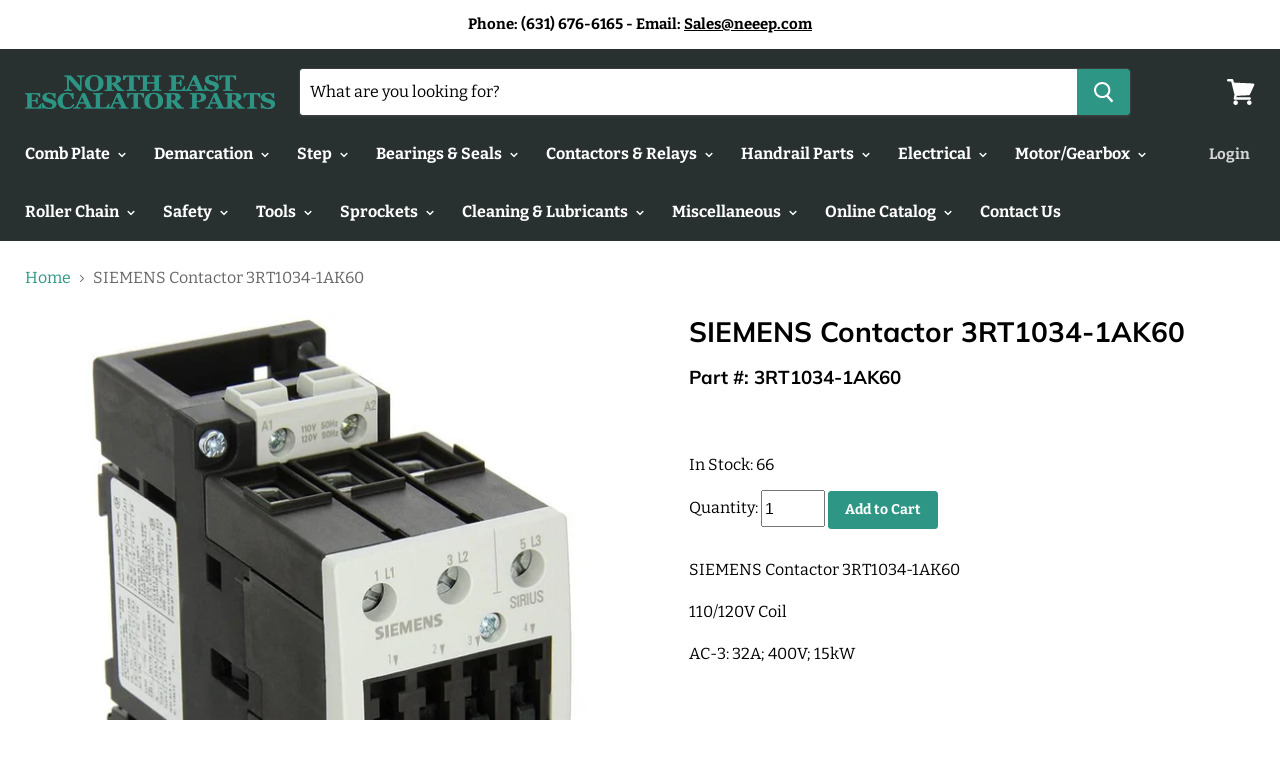

--- FILE ---
content_type: text/html; charset=utf-8
request_url: https://www.neeep.com/products/siemens-contactor-3rt1034-1ak60
body_size: 25400
content:
<!doctype html>
<!--[if IE]><html class="no-js no-touch ie9" lang="en"><![endif]-->
<!--[if !IE]><!--><html class="no-js no-touch" lang="en"><!--<![endif]-->
  <head>
 
    <meta charset="utf-8">
    <meta http-equiv="x-ua-compatible" content="IE=edge">
    <meta name="msvalidate.01" content="2F82DACAFCA7F5BD77C5437CE5940AEB" />
    
    <meta name="google-site-verification" content="KyJv5NB6m_cdlib5GJ9TKhT0dd2sG8l3wDQcE9fB4mk" />
      
   

    
    <script>
    (function(i,s,o,g,r,a,m){i['GoogleAnalyticsObject']=r;i[r]=i[r]||function(){
    (i[r].q=i[r].q||[]).push(arguments)},i[r].l=1*new Date();a=s.createElement(o),
    m=s.getElementsByTagName(o)[0];a.async=1;a.src=g;m.parentNode.insertBefore(a,m)
    })(window,document,'script','//www.google-analytics.com/analytics.js','ga');

    ga('create', 'UA-xxxxxxxx-x', 'yourdomain.com');
    ga('send', 'pageview');
    ga('require', 'ecommerce', 'ecommerce.js');

    function trackEcommerce() {
    this._addTrans = addTrans;
    this._addItem = addItems;
    this._trackTrans = trackTrans;
    }
    function addTrans(orderID,store,total,tax,shipping,city,state,country) {
    ga('ecommerce:addTransaction', {
        'id': orderID,
        'affiliation': store,
        'revenue': total,
        'tax': tax,
        'shipping': shipping,
        'city': city,
        'state': state,
        'country': country
    });
    }
    function addItems(orderID,sku,product,variation,price,qty) {
    ga('ecommerce:addItem', {
        'id': orderID,
        'sku': sku,
        'name': product,
        'category': variation,
        'price': price,
        'quantity': qty
    });
    }
    function trackTrans() {
        ga('ecommerce:send');
    }
    var pageTracker = new trackEcommerce();
</script>
    
    
    
    <!-- Start Alexa Certify Javascript -->
<script type="text/javascript">
_atrk_opts = { atrk_acct:"IAq/r1ah9W20em", domain:"neeep.com",dynamic: true};
(function() { var as = document.createElement('script'); as.type = 'text/javascript'; as.async = true; as.src = "https://certify-js.alexametrics.com/atrk.js"; var s = document.getElementsByTagName('script')[0];s.parentNode.insertBefore(as, s); })();
</script>
<noscript><img src="https://certify.alexametrics.com/atrk.gif?account=IAq/r1ah9W20em" style="display:none" height="1" width="1" alt="" /></noscript>
<!-- End Alexa Certify Javascript -->  
    
    
    <title>SIEMENS Contactor 3RT1034-1AK60 — North East Escalator Parts</title>

    
      <meta name="description" content="SIEMENS Contactor 3RT1034-1AK60 110/120V Coil AC-3: 32A; 400V; 15kW">
    

    

    <link rel="canonical" href="https://www.neeep.com/products/siemens-contactor-3rt1034-1ak60">
    <meta name="viewport" content="width=device-width">

    
<meta property="og:site_name" content="North East Escalator Parts">
<meta property="og:url" content="https://www.neeep.com/products/siemens-contactor-3rt1034-1ak60">
<meta property="og:title" content="SIEMENS Contactor 3RT1034-1AK60">
<meta property="og:type" content="product">
<meta property="og:description" content="SIEMENS Contactor 3RT1034-1AK60 110/120V Coil AC-3: 32A; 400V; 15kW"><meta property="og:price:amount" content="304.99">
  <meta property="og:price:currency" content="USD"><meta property="og:image" content="http://www.neeep.com/cdn/shop/products/81oy-yoGssL._SL1500_1024x1024.jpg?v=1597689728">
<meta property="og:image:secure_url" content="https://www.neeep.com/cdn/shop/products/81oy-yoGssL._SL1500_1024x1024.jpg?v=1597689728">



  <meta name="twitter:card" content="summary">

<meta name="twitter:title" content="SIEMENS Contactor 3RT1034-1AK60">
<meta name="twitter:description" content="SIEMENS Contactor 3RT1034-1AK60 110/120V Coil AC-3: 32A; 400V; 15kW">
<meta name="twitter:image" content="https://www.neeep.com/cdn/shop/products/81oy-yoGssL._SL1500_600x600.jpg?v=1597689728">
    <meta name="twitter:image:width" content="600">
    <meta name="twitter:image:height" content="600">

    <script>window.performance && window.performance.mark && window.performance.mark('shopify.content_for_header.start');</script><meta name="google-site-verification" content="KyJv5NB6m_cdlib5GJ9TKhT0dd2sG8l3wDQcE9fB4mk">
<meta id="shopify-digital-wallet" name="shopify-digital-wallet" content="/17434359/digital_wallets/dialog">
<meta name="shopify-checkout-api-token" content="55e4be5060d16a594290953a62d50a81">
<meta id="in-context-paypal-metadata" data-shop-id="17434359" data-venmo-supported="false" data-environment="production" data-locale="en_US" data-paypal-v4="true" data-currency="USD">
<link rel="alternate" type="application/json+oembed" href="https://www.neeep.com/products/siemens-contactor-3rt1034-1ak60.oembed">
<script async="async" src="/checkouts/internal/preloads.js?locale=en-US"></script>
<link rel="preconnect" href="https://shop.app" crossorigin="anonymous">
<script async="async" src="https://shop.app/checkouts/internal/preloads.js?locale=en-US&shop_id=17434359" crossorigin="anonymous"></script>
<script id="apple-pay-shop-capabilities" type="application/json">{"shopId":17434359,"countryCode":"US","currencyCode":"USD","merchantCapabilities":["supports3DS"],"merchantId":"gid:\/\/shopify\/Shop\/17434359","merchantName":"North East Escalator Parts","requiredBillingContactFields":["postalAddress","email","phone"],"requiredShippingContactFields":["postalAddress","email","phone"],"shippingType":"shipping","supportedNetworks":["visa","masterCard","amex","discover","elo","jcb"],"total":{"type":"pending","label":"North East Escalator Parts","amount":"1.00"},"shopifyPaymentsEnabled":true,"supportsSubscriptions":true}</script>
<script id="shopify-features" type="application/json">{"accessToken":"55e4be5060d16a594290953a62d50a81","betas":["rich-media-storefront-analytics"],"domain":"www.neeep.com","predictiveSearch":true,"shopId":17434359,"locale":"en"}</script>
<script>var Shopify = Shopify || {};
Shopify.shop = "northeast-store.myshopify.com";
Shopify.locale = "en";
Shopify.currency = {"active":"USD","rate":"1.0"};
Shopify.country = "US";
Shopify.theme = {"name":"Empire","id":11317772342,"schema_name":"Empire","schema_version":"4.0.0","theme_store_id":838,"role":"main"};
Shopify.theme.handle = "null";
Shopify.theme.style = {"id":null,"handle":null};
Shopify.cdnHost = "www.neeep.com/cdn";
Shopify.routes = Shopify.routes || {};
Shopify.routes.root = "/";</script>
<script type="module">!function(o){(o.Shopify=o.Shopify||{}).modules=!0}(window);</script>
<script>!function(o){function n(){var o=[];function n(){o.push(Array.prototype.slice.apply(arguments))}return n.q=o,n}var t=o.Shopify=o.Shopify||{};t.loadFeatures=n(),t.autoloadFeatures=n()}(window);</script>
<script>
  window.ShopifyPay = window.ShopifyPay || {};
  window.ShopifyPay.apiHost = "shop.app\/pay";
  window.ShopifyPay.redirectState = null;
</script>
<script id="shop-js-analytics" type="application/json">{"pageType":"product"}</script>
<script defer="defer" async type="module" src="//www.neeep.com/cdn/shopifycloud/shop-js/modules/v2/client.init-shop-cart-sync_BT-GjEfc.en.esm.js"></script>
<script defer="defer" async type="module" src="//www.neeep.com/cdn/shopifycloud/shop-js/modules/v2/chunk.common_D58fp_Oc.esm.js"></script>
<script defer="defer" async type="module" src="//www.neeep.com/cdn/shopifycloud/shop-js/modules/v2/chunk.modal_xMitdFEc.esm.js"></script>
<script type="module">
  await import("//www.neeep.com/cdn/shopifycloud/shop-js/modules/v2/client.init-shop-cart-sync_BT-GjEfc.en.esm.js");
await import("//www.neeep.com/cdn/shopifycloud/shop-js/modules/v2/chunk.common_D58fp_Oc.esm.js");
await import("//www.neeep.com/cdn/shopifycloud/shop-js/modules/v2/chunk.modal_xMitdFEc.esm.js");

  window.Shopify.SignInWithShop?.initShopCartSync?.({"fedCMEnabled":true,"windoidEnabled":true});

</script>
<script>
  window.Shopify = window.Shopify || {};
  if (!window.Shopify.featureAssets) window.Shopify.featureAssets = {};
  window.Shopify.featureAssets['shop-js'] = {"shop-cart-sync":["modules/v2/client.shop-cart-sync_DZOKe7Ll.en.esm.js","modules/v2/chunk.common_D58fp_Oc.esm.js","modules/v2/chunk.modal_xMitdFEc.esm.js"],"init-fed-cm":["modules/v2/client.init-fed-cm_B6oLuCjv.en.esm.js","modules/v2/chunk.common_D58fp_Oc.esm.js","modules/v2/chunk.modal_xMitdFEc.esm.js"],"shop-cash-offers":["modules/v2/client.shop-cash-offers_D2sdYoxE.en.esm.js","modules/v2/chunk.common_D58fp_Oc.esm.js","modules/v2/chunk.modal_xMitdFEc.esm.js"],"shop-login-button":["modules/v2/client.shop-login-button_QeVjl5Y3.en.esm.js","modules/v2/chunk.common_D58fp_Oc.esm.js","modules/v2/chunk.modal_xMitdFEc.esm.js"],"pay-button":["modules/v2/client.pay-button_DXTOsIq6.en.esm.js","modules/v2/chunk.common_D58fp_Oc.esm.js","modules/v2/chunk.modal_xMitdFEc.esm.js"],"shop-button":["modules/v2/client.shop-button_DQZHx9pm.en.esm.js","modules/v2/chunk.common_D58fp_Oc.esm.js","modules/v2/chunk.modal_xMitdFEc.esm.js"],"avatar":["modules/v2/client.avatar_BTnouDA3.en.esm.js"],"init-windoid":["modules/v2/client.init-windoid_CR1B-cfM.en.esm.js","modules/v2/chunk.common_D58fp_Oc.esm.js","modules/v2/chunk.modal_xMitdFEc.esm.js"],"init-shop-for-new-customer-accounts":["modules/v2/client.init-shop-for-new-customer-accounts_C_vY_xzh.en.esm.js","modules/v2/client.shop-login-button_QeVjl5Y3.en.esm.js","modules/v2/chunk.common_D58fp_Oc.esm.js","modules/v2/chunk.modal_xMitdFEc.esm.js"],"init-shop-email-lookup-coordinator":["modules/v2/client.init-shop-email-lookup-coordinator_BI7n9ZSv.en.esm.js","modules/v2/chunk.common_D58fp_Oc.esm.js","modules/v2/chunk.modal_xMitdFEc.esm.js"],"init-shop-cart-sync":["modules/v2/client.init-shop-cart-sync_BT-GjEfc.en.esm.js","modules/v2/chunk.common_D58fp_Oc.esm.js","modules/v2/chunk.modal_xMitdFEc.esm.js"],"shop-toast-manager":["modules/v2/client.shop-toast-manager_DiYdP3xc.en.esm.js","modules/v2/chunk.common_D58fp_Oc.esm.js","modules/v2/chunk.modal_xMitdFEc.esm.js"],"init-customer-accounts":["modules/v2/client.init-customer-accounts_D9ZNqS-Q.en.esm.js","modules/v2/client.shop-login-button_QeVjl5Y3.en.esm.js","modules/v2/chunk.common_D58fp_Oc.esm.js","modules/v2/chunk.modal_xMitdFEc.esm.js"],"init-customer-accounts-sign-up":["modules/v2/client.init-customer-accounts-sign-up_iGw4briv.en.esm.js","modules/v2/client.shop-login-button_QeVjl5Y3.en.esm.js","modules/v2/chunk.common_D58fp_Oc.esm.js","modules/v2/chunk.modal_xMitdFEc.esm.js"],"shop-follow-button":["modules/v2/client.shop-follow-button_CqMgW2wH.en.esm.js","modules/v2/chunk.common_D58fp_Oc.esm.js","modules/v2/chunk.modal_xMitdFEc.esm.js"],"checkout-modal":["modules/v2/client.checkout-modal_xHeaAweL.en.esm.js","modules/v2/chunk.common_D58fp_Oc.esm.js","modules/v2/chunk.modal_xMitdFEc.esm.js"],"shop-login":["modules/v2/client.shop-login_D91U-Q7h.en.esm.js","modules/v2/chunk.common_D58fp_Oc.esm.js","modules/v2/chunk.modal_xMitdFEc.esm.js"],"lead-capture":["modules/v2/client.lead-capture_BJmE1dJe.en.esm.js","modules/v2/chunk.common_D58fp_Oc.esm.js","modules/v2/chunk.modal_xMitdFEc.esm.js"],"payment-terms":["modules/v2/client.payment-terms_Ci9AEqFq.en.esm.js","modules/v2/chunk.common_D58fp_Oc.esm.js","modules/v2/chunk.modal_xMitdFEc.esm.js"]};
</script>
<script id="__st">var __st={"a":17434359,"offset":-18000,"reqid":"7aec5239-2f01-4367-acc3-8aed837dba2f-1769384653","pageurl":"www.neeep.com\/products\/siemens-contactor-3rt1034-1ak60","u":"a47ad0591cc9","p":"product","rtyp":"product","rid":4690122670134};</script>
<script>window.ShopifyPaypalV4VisibilityTracking = true;</script>
<script id="captcha-bootstrap">!function(){'use strict';const t='contact',e='account',n='new_comment',o=[[t,t],['blogs',n],['comments',n],[t,'customer']],c=[[e,'customer_login'],[e,'guest_login'],[e,'recover_customer_password'],[e,'create_customer']],r=t=>t.map((([t,e])=>`form[action*='/${t}']:not([data-nocaptcha='true']) input[name='form_type'][value='${e}']`)).join(','),a=t=>()=>t?[...document.querySelectorAll(t)].map((t=>t.form)):[];function s(){const t=[...o],e=r(t);return a(e)}const i='password',u='form_key',d=['recaptcha-v3-token','g-recaptcha-response','h-captcha-response',i],f=()=>{try{return window.sessionStorage}catch{return}},m='__shopify_v',_=t=>t.elements[u];function p(t,e,n=!1){try{const o=window.sessionStorage,c=JSON.parse(o.getItem(e)),{data:r}=function(t){const{data:e,action:n}=t;return t[m]||n?{data:e,action:n}:{data:t,action:n}}(c);for(const[e,n]of Object.entries(r))t.elements[e]&&(t.elements[e].value=n);n&&o.removeItem(e)}catch(o){console.error('form repopulation failed',{error:o})}}const l='form_type',E='cptcha';function T(t){t.dataset[E]=!0}const w=window,h=w.document,L='Shopify',v='ce_forms',y='captcha';let A=!1;((t,e)=>{const n=(g='f06e6c50-85a8-45c8-87d0-21a2b65856fe',I='https://cdn.shopify.com/shopifycloud/storefront-forms-hcaptcha/ce_storefront_forms_captcha_hcaptcha.v1.5.2.iife.js',D={infoText:'Protected by hCaptcha',privacyText:'Privacy',termsText:'Terms'},(t,e,n)=>{const o=w[L][v],c=o.bindForm;if(c)return c(t,g,e,D).then(n);var r;o.q.push([[t,g,e,D],n]),r=I,A||(h.body.append(Object.assign(h.createElement('script'),{id:'captcha-provider',async:!0,src:r})),A=!0)});var g,I,D;w[L]=w[L]||{},w[L][v]=w[L][v]||{},w[L][v].q=[],w[L][y]=w[L][y]||{},w[L][y].protect=function(t,e){n(t,void 0,e),T(t)},Object.freeze(w[L][y]),function(t,e,n,w,h,L){const[v,y,A,g]=function(t,e,n){const i=e?o:[],u=t?c:[],d=[...i,...u],f=r(d),m=r(i),_=r(d.filter((([t,e])=>n.includes(e))));return[a(f),a(m),a(_),s()]}(w,h,L),I=t=>{const e=t.target;return e instanceof HTMLFormElement?e:e&&e.form},D=t=>v().includes(t);t.addEventListener('submit',(t=>{const e=I(t);if(!e)return;const n=D(e)&&!e.dataset.hcaptchaBound&&!e.dataset.recaptchaBound,o=_(e),c=g().includes(e)&&(!o||!o.value);(n||c)&&t.preventDefault(),c&&!n&&(function(t){try{if(!f())return;!function(t){const e=f();if(!e)return;const n=_(t);if(!n)return;const o=n.value;o&&e.removeItem(o)}(t);const e=Array.from(Array(32),(()=>Math.random().toString(36)[2])).join('');!function(t,e){_(t)||t.append(Object.assign(document.createElement('input'),{type:'hidden',name:u})),t.elements[u].value=e}(t,e),function(t,e){const n=f();if(!n)return;const o=[...t.querySelectorAll(`input[type='${i}']`)].map((({name:t})=>t)),c=[...d,...o],r={};for(const[a,s]of new FormData(t).entries())c.includes(a)||(r[a]=s);n.setItem(e,JSON.stringify({[m]:1,action:t.action,data:r}))}(t,e)}catch(e){console.error('failed to persist form',e)}}(e),e.submit())}));const S=(t,e)=>{t&&!t.dataset[E]&&(n(t,e.some((e=>e===t))),T(t))};for(const o of['focusin','change'])t.addEventListener(o,(t=>{const e=I(t);D(e)&&S(e,y())}));const B=e.get('form_key'),M=e.get(l),P=B&&M;t.addEventListener('DOMContentLoaded',(()=>{const t=y();if(P)for(const e of t)e.elements[l].value===M&&p(e,B);[...new Set([...A(),...v().filter((t=>'true'===t.dataset.shopifyCaptcha))])].forEach((e=>S(e,t)))}))}(h,new URLSearchParams(w.location.search),n,t,e,['guest_login'])})(!0,!0)}();</script>
<script integrity="sha256-4kQ18oKyAcykRKYeNunJcIwy7WH5gtpwJnB7kiuLZ1E=" data-source-attribution="shopify.loadfeatures" defer="defer" src="//www.neeep.com/cdn/shopifycloud/storefront/assets/storefront/load_feature-a0a9edcb.js" crossorigin="anonymous"></script>
<script crossorigin="anonymous" defer="defer" src="//www.neeep.com/cdn/shopifycloud/storefront/assets/shopify_pay/storefront-65b4c6d7.js?v=20250812"></script>
<script data-source-attribution="shopify.dynamic_checkout.dynamic.init">var Shopify=Shopify||{};Shopify.PaymentButton=Shopify.PaymentButton||{isStorefrontPortableWallets:!0,init:function(){window.Shopify.PaymentButton.init=function(){};var t=document.createElement("script");t.src="https://www.neeep.com/cdn/shopifycloud/portable-wallets/latest/portable-wallets.en.js",t.type="module",document.head.appendChild(t)}};
</script>
<script data-source-attribution="shopify.dynamic_checkout.buyer_consent">
  function portableWalletsHideBuyerConsent(e){var t=document.getElementById("shopify-buyer-consent"),n=document.getElementById("shopify-subscription-policy-button");t&&n&&(t.classList.add("hidden"),t.setAttribute("aria-hidden","true"),n.removeEventListener("click",e))}function portableWalletsShowBuyerConsent(e){var t=document.getElementById("shopify-buyer-consent"),n=document.getElementById("shopify-subscription-policy-button");t&&n&&(t.classList.remove("hidden"),t.removeAttribute("aria-hidden"),n.addEventListener("click",e))}window.Shopify?.PaymentButton&&(window.Shopify.PaymentButton.hideBuyerConsent=portableWalletsHideBuyerConsent,window.Shopify.PaymentButton.showBuyerConsent=portableWalletsShowBuyerConsent);
</script>
<script data-source-attribution="shopify.dynamic_checkout.cart.bootstrap">document.addEventListener("DOMContentLoaded",(function(){function t(){return document.querySelector("shopify-accelerated-checkout-cart, shopify-accelerated-checkout")}if(t())Shopify.PaymentButton.init();else{new MutationObserver((function(e,n){t()&&(Shopify.PaymentButton.init(),n.disconnect())})).observe(document.body,{childList:!0,subtree:!0})}}));
</script>
<script id='scb4127' type='text/javascript' async='' src='https://www.neeep.com/cdn/shopifycloud/privacy-banner/storefront-banner.js'></script><link id="shopify-accelerated-checkout-styles" rel="stylesheet" media="screen" href="https://www.neeep.com/cdn/shopifycloud/portable-wallets/latest/accelerated-checkout-backwards-compat.css" crossorigin="anonymous">
<style id="shopify-accelerated-checkout-cart">
        #shopify-buyer-consent {
  margin-top: 1em;
  display: inline-block;
  width: 100%;
}

#shopify-buyer-consent.hidden {
  display: none;
}

#shopify-subscription-policy-button {
  background: none;
  border: none;
  padding: 0;
  text-decoration: underline;
  font-size: inherit;
  cursor: pointer;
}

#shopify-subscription-policy-button::before {
  box-shadow: none;
}

      </style>

<script>window.performance && window.performance.mark && window.performance.mark('shopify.content_for_header.end');</script>

    <script>
      document.documentElement.className=document.documentElement.className.replace(/\bno-js\b/,'js');
      if(window.Shopify&&window.Shopify.designMode)document.documentElement.className+=' in-theme-editor';
      if(('ontouchstart' in window)||window.DocumentTouch&&document instanceof DocumentTouch)document.documentElement.className=document.documentElement.className.replace(/\bno-touch\b/,'has-touch');
    </script>

    <link href="//www.neeep.com/cdn/shop/t/8/assets/theme.scss.css?v=20004617558146332221759251244" rel="stylesheet" type="text/css" media="all" />
  <link href="https://monorail-edge.shopifysvc.com" rel="dns-prefetch">
<script>(function(){if ("sendBeacon" in navigator && "performance" in window) {try {var session_token_from_headers = performance.getEntriesByType('navigation')[0].serverTiming.find(x => x.name == '_s').description;} catch {var session_token_from_headers = undefined;}var session_cookie_matches = document.cookie.match(/_shopify_s=([^;]*)/);var session_token_from_cookie = session_cookie_matches && session_cookie_matches.length === 2 ? session_cookie_matches[1] : "";var session_token = session_token_from_headers || session_token_from_cookie || "";function handle_abandonment_event(e) {var entries = performance.getEntries().filter(function(entry) {return /monorail-edge.shopifysvc.com/.test(entry.name);});if (!window.abandonment_tracked && entries.length === 0) {window.abandonment_tracked = true;var currentMs = Date.now();var navigation_start = performance.timing.navigationStart;var payload = {shop_id: 17434359,url: window.location.href,navigation_start,duration: currentMs - navigation_start,session_token,page_type: "product"};window.navigator.sendBeacon("https://monorail-edge.shopifysvc.com/v1/produce", JSON.stringify({schema_id: "online_store_buyer_site_abandonment/1.1",payload: payload,metadata: {event_created_at_ms: currentMs,event_sent_at_ms: currentMs}}));}}window.addEventListener('pagehide', handle_abandonment_event);}}());</script>
<script id="web-pixels-manager-setup">(function e(e,d,r,n,o){if(void 0===o&&(o={}),!Boolean(null===(a=null===(i=window.Shopify)||void 0===i?void 0:i.analytics)||void 0===a?void 0:a.replayQueue)){var i,a;window.Shopify=window.Shopify||{};var t=window.Shopify;t.analytics=t.analytics||{};var s=t.analytics;s.replayQueue=[],s.publish=function(e,d,r){return s.replayQueue.push([e,d,r]),!0};try{self.performance.mark("wpm:start")}catch(e){}var l=function(){var e={modern:/Edge?\/(1{2}[4-9]|1[2-9]\d|[2-9]\d{2}|\d{4,})\.\d+(\.\d+|)|Firefox\/(1{2}[4-9]|1[2-9]\d|[2-9]\d{2}|\d{4,})\.\d+(\.\d+|)|Chrom(ium|e)\/(9{2}|\d{3,})\.\d+(\.\d+|)|(Maci|X1{2}).+ Version\/(15\.\d+|(1[6-9]|[2-9]\d|\d{3,})\.\d+)([,.]\d+|)( \(\w+\)|)( Mobile\/\w+|) Safari\/|Chrome.+OPR\/(9{2}|\d{3,})\.\d+\.\d+|(CPU[ +]OS|iPhone[ +]OS|CPU[ +]iPhone|CPU IPhone OS|CPU iPad OS)[ +]+(15[._]\d+|(1[6-9]|[2-9]\d|\d{3,})[._]\d+)([._]\d+|)|Android:?[ /-](13[3-9]|1[4-9]\d|[2-9]\d{2}|\d{4,})(\.\d+|)(\.\d+|)|Android.+Firefox\/(13[5-9]|1[4-9]\d|[2-9]\d{2}|\d{4,})\.\d+(\.\d+|)|Android.+Chrom(ium|e)\/(13[3-9]|1[4-9]\d|[2-9]\d{2}|\d{4,})\.\d+(\.\d+|)|SamsungBrowser\/([2-9]\d|\d{3,})\.\d+/,legacy:/Edge?\/(1[6-9]|[2-9]\d|\d{3,})\.\d+(\.\d+|)|Firefox\/(5[4-9]|[6-9]\d|\d{3,})\.\d+(\.\d+|)|Chrom(ium|e)\/(5[1-9]|[6-9]\d|\d{3,})\.\d+(\.\d+|)([\d.]+$|.*Safari\/(?![\d.]+ Edge\/[\d.]+$))|(Maci|X1{2}).+ Version\/(10\.\d+|(1[1-9]|[2-9]\d|\d{3,})\.\d+)([,.]\d+|)( \(\w+\)|)( Mobile\/\w+|) Safari\/|Chrome.+OPR\/(3[89]|[4-9]\d|\d{3,})\.\d+\.\d+|(CPU[ +]OS|iPhone[ +]OS|CPU[ +]iPhone|CPU IPhone OS|CPU iPad OS)[ +]+(10[._]\d+|(1[1-9]|[2-9]\d|\d{3,})[._]\d+)([._]\d+|)|Android:?[ /-](13[3-9]|1[4-9]\d|[2-9]\d{2}|\d{4,})(\.\d+|)(\.\d+|)|Mobile Safari.+OPR\/([89]\d|\d{3,})\.\d+\.\d+|Android.+Firefox\/(13[5-9]|1[4-9]\d|[2-9]\d{2}|\d{4,})\.\d+(\.\d+|)|Android.+Chrom(ium|e)\/(13[3-9]|1[4-9]\d|[2-9]\d{2}|\d{4,})\.\d+(\.\d+|)|Android.+(UC? ?Browser|UCWEB|U3)[ /]?(15\.([5-9]|\d{2,})|(1[6-9]|[2-9]\d|\d{3,})\.\d+)\.\d+|SamsungBrowser\/(5\.\d+|([6-9]|\d{2,})\.\d+)|Android.+MQ{2}Browser\/(14(\.(9|\d{2,})|)|(1[5-9]|[2-9]\d|\d{3,})(\.\d+|))(\.\d+|)|K[Aa][Ii]OS\/(3\.\d+|([4-9]|\d{2,})\.\d+)(\.\d+|)/},d=e.modern,r=e.legacy,n=navigator.userAgent;return n.match(d)?"modern":n.match(r)?"legacy":"unknown"}(),u="modern"===l?"modern":"legacy",c=(null!=n?n:{modern:"",legacy:""})[u],f=function(e){return[e.baseUrl,"/wpm","/b",e.hashVersion,"modern"===e.buildTarget?"m":"l",".js"].join("")}({baseUrl:d,hashVersion:r,buildTarget:u}),m=function(e){var d=e.version,r=e.bundleTarget,n=e.surface,o=e.pageUrl,i=e.monorailEndpoint;return{emit:function(e){var a=e.status,t=e.errorMsg,s=(new Date).getTime(),l=JSON.stringify({metadata:{event_sent_at_ms:s},events:[{schema_id:"web_pixels_manager_load/3.1",payload:{version:d,bundle_target:r,page_url:o,status:a,surface:n,error_msg:t},metadata:{event_created_at_ms:s}}]});if(!i)return console&&console.warn&&console.warn("[Web Pixels Manager] No Monorail endpoint provided, skipping logging."),!1;try{return self.navigator.sendBeacon.bind(self.navigator)(i,l)}catch(e){}var u=new XMLHttpRequest;try{return u.open("POST",i,!0),u.setRequestHeader("Content-Type","text/plain"),u.send(l),!0}catch(e){return console&&console.warn&&console.warn("[Web Pixels Manager] Got an unhandled error while logging to Monorail."),!1}}}}({version:r,bundleTarget:l,surface:e.surface,pageUrl:self.location.href,monorailEndpoint:e.monorailEndpoint});try{o.browserTarget=l,function(e){var d=e.src,r=e.async,n=void 0===r||r,o=e.onload,i=e.onerror,a=e.sri,t=e.scriptDataAttributes,s=void 0===t?{}:t,l=document.createElement("script"),u=document.querySelector("head"),c=document.querySelector("body");if(l.async=n,l.src=d,a&&(l.integrity=a,l.crossOrigin="anonymous"),s)for(var f in s)if(Object.prototype.hasOwnProperty.call(s,f))try{l.dataset[f]=s[f]}catch(e){}if(o&&l.addEventListener("load",o),i&&l.addEventListener("error",i),u)u.appendChild(l);else{if(!c)throw new Error("Did not find a head or body element to append the script");c.appendChild(l)}}({src:f,async:!0,onload:function(){if(!function(){var e,d;return Boolean(null===(d=null===(e=window.Shopify)||void 0===e?void 0:e.analytics)||void 0===d?void 0:d.initialized)}()){var d=window.webPixelsManager.init(e)||void 0;if(d){var r=window.Shopify.analytics;r.replayQueue.forEach((function(e){var r=e[0],n=e[1],o=e[2];d.publishCustomEvent(r,n,o)})),r.replayQueue=[],r.publish=d.publishCustomEvent,r.visitor=d.visitor,r.initialized=!0}}},onerror:function(){return m.emit({status:"failed",errorMsg:"".concat(f," has failed to load")})},sri:function(e){var d=/^sha384-[A-Za-z0-9+/=]+$/;return"string"==typeof e&&d.test(e)}(c)?c:"",scriptDataAttributes:o}),m.emit({status:"loading"})}catch(e){m.emit({status:"failed",errorMsg:(null==e?void 0:e.message)||"Unknown error"})}}})({shopId: 17434359,storefrontBaseUrl: "https://www.neeep.com",extensionsBaseUrl: "https://extensions.shopifycdn.com/cdn/shopifycloud/web-pixels-manager",monorailEndpoint: "https://monorail-edge.shopifysvc.com/unstable/produce_batch",surface: "storefront-renderer",enabledBetaFlags: ["2dca8a86"],webPixelsConfigList: [{"id":"823984430","configuration":"{\"config\":\"{\\\"pixel_id\\\":\\\"AW-613580043\\\",\\\"target_country\\\":\\\"US\\\",\\\"gtag_events\\\":[{\\\"type\\\":\\\"search\\\",\\\"action_label\\\":\\\"AW-613580043\\\/TD8YCLXMyNcBEIv6yaQC\\\"},{\\\"type\\\":\\\"begin_checkout\\\",\\\"action_label\\\":\\\"AW-613580043\\\/05c3CLLMyNcBEIv6yaQC\\\"},{\\\"type\\\":\\\"view_item\\\",\\\"action_label\\\":[\\\"AW-613580043\\\/X4-vCKzMyNcBEIv6yaQC\\\",\\\"MC-2GF0WF6E6C\\\"]},{\\\"type\\\":\\\"purchase\\\",\\\"action_label\\\":[\\\"AW-613580043\\\/lohYCKnMyNcBEIv6yaQC\\\",\\\"MC-2GF0WF6E6C\\\"]},{\\\"type\\\":\\\"page_view\\\",\\\"action_label\\\":[\\\"AW-613580043\\\/cwl6CKbMyNcBEIv6yaQC\\\",\\\"MC-2GF0WF6E6C\\\"]},{\\\"type\\\":\\\"add_payment_info\\\",\\\"action_label\\\":\\\"AW-613580043\\\/JoTgCLjMyNcBEIv6yaQC\\\"},{\\\"type\\\":\\\"add_to_cart\\\",\\\"action_label\\\":\\\"AW-613580043\\\/CWcYCK_MyNcBEIv6yaQC\\\"}],\\\"enable_monitoring_mode\\\":false}\"}","eventPayloadVersion":"v1","runtimeContext":"OPEN","scriptVersion":"b2a88bafab3e21179ed38636efcd8a93","type":"APP","apiClientId":1780363,"privacyPurposes":[],"dataSharingAdjustments":{"protectedCustomerApprovalScopes":["read_customer_address","read_customer_email","read_customer_name","read_customer_personal_data","read_customer_phone"]}},{"id":"shopify-app-pixel","configuration":"{}","eventPayloadVersion":"v1","runtimeContext":"STRICT","scriptVersion":"0450","apiClientId":"shopify-pixel","type":"APP","privacyPurposes":["ANALYTICS","MARKETING"]},{"id":"shopify-custom-pixel","eventPayloadVersion":"v1","runtimeContext":"LAX","scriptVersion":"0450","apiClientId":"shopify-pixel","type":"CUSTOM","privacyPurposes":["ANALYTICS","MARKETING"]}],isMerchantRequest: false,initData: {"shop":{"name":"North East Escalator Parts","paymentSettings":{"currencyCode":"USD"},"myshopifyDomain":"northeast-store.myshopify.com","countryCode":"US","storefrontUrl":"https:\/\/www.neeep.com"},"customer":null,"cart":null,"checkout":null,"productVariants":[{"price":{"amount":304.99,"currencyCode":"USD"},"product":{"title":"SIEMENS Contactor 3RT1034-1AK60","vendor":"Siemens","id":"4690122670134","untranslatedTitle":"SIEMENS Contactor 3RT1034-1AK60","url":"\/products\/siemens-contactor-3rt1034-1ak60","type":"Contactor"},"id":"32655165653046","image":{"src":"\/\/www.neeep.com\/cdn\/shop\/products\/81oy-yoGssL._SL1500.jpg?v=1597689728"},"sku":"3RT1034-1AK60","title":"Default Title","untranslatedTitle":"Default Title"}],"purchasingCompany":null},},"https://www.neeep.com/cdn","fcfee988w5aeb613cpc8e4bc33m6693e112",{"modern":"","legacy":""},{"shopId":"17434359","storefrontBaseUrl":"https:\/\/www.neeep.com","extensionBaseUrl":"https:\/\/extensions.shopifycdn.com\/cdn\/shopifycloud\/web-pixels-manager","surface":"storefront-renderer","enabledBetaFlags":"[\"2dca8a86\"]","isMerchantRequest":"false","hashVersion":"fcfee988w5aeb613cpc8e4bc33m6693e112","publish":"custom","events":"[[\"page_viewed\",{}],[\"product_viewed\",{\"productVariant\":{\"price\":{\"amount\":304.99,\"currencyCode\":\"USD\"},\"product\":{\"title\":\"SIEMENS Contactor 3RT1034-1AK60\",\"vendor\":\"Siemens\",\"id\":\"4690122670134\",\"untranslatedTitle\":\"SIEMENS Contactor 3RT1034-1AK60\",\"url\":\"\/products\/siemens-contactor-3rt1034-1ak60\",\"type\":\"Contactor\"},\"id\":\"32655165653046\",\"image\":{\"src\":\"\/\/www.neeep.com\/cdn\/shop\/products\/81oy-yoGssL._SL1500.jpg?v=1597689728\"},\"sku\":\"3RT1034-1AK60\",\"title\":\"Default Title\",\"untranslatedTitle\":\"Default Title\"}}]]"});</script><script>
  window.ShopifyAnalytics = window.ShopifyAnalytics || {};
  window.ShopifyAnalytics.meta = window.ShopifyAnalytics.meta || {};
  window.ShopifyAnalytics.meta.currency = 'USD';
  var meta = {"product":{"id":4690122670134,"gid":"gid:\/\/shopify\/Product\/4690122670134","vendor":"Siemens","type":"Contactor","handle":"siemens-contactor-3rt1034-1ak60","variants":[{"id":32655165653046,"price":30499,"name":"SIEMENS Contactor 3RT1034-1AK60","public_title":null,"sku":"3RT1034-1AK60"}],"remote":false},"page":{"pageType":"product","resourceType":"product","resourceId":4690122670134,"requestId":"7aec5239-2f01-4367-acc3-8aed837dba2f-1769384653"}};
  for (var attr in meta) {
    window.ShopifyAnalytics.meta[attr] = meta[attr];
  }
</script>
<script class="analytics">
  (function () {
    var customDocumentWrite = function(content) {
      var jquery = null;

      if (window.jQuery) {
        jquery = window.jQuery;
      } else if (window.Checkout && window.Checkout.$) {
        jquery = window.Checkout.$;
      }

      if (jquery) {
        jquery('body').append(content);
      }
    };

    var hasLoggedConversion = function(token) {
      if (token) {
        return document.cookie.indexOf('loggedConversion=' + token) !== -1;
      }
      return false;
    }

    var setCookieIfConversion = function(token) {
      if (token) {
        var twoMonthsFromNow = new Date(Date.now());
        twoMonthsFromNow.setMonth(twoMonthsFromNow.getMonth() + 2);

        document.cookie = 'loggedConversion=' + token + '; expires=' + twoMonthsFromNow;
      }
    }

    var trekkie = window.ShopifyAnalytics.lib = window.trekkie = window.trekkie || [];
    if (trekkie.integrations) {
      return;
    }
    trekkie.methods = [
      'identify',
      'page',
      'ready',
      'track',
      'trackForm',
      'trackLink'
    ];
    trekkie.factory = function(method) {
      return function() {
        var args = Array.prototype.slice.call(arguments);
        args.unshift(method);
        trekkie.push(args);
        return trekkie;
      };
    };
    for (var i = 0; i < trekkie.methods.length; i++) {
      var key = trekkie.methods[i];
      trekkie[key] = trekkie.factory(key);
    }
    trekkie.load = function(config) {
      trekkie.config = config || {};
      trekkie.config.initialDocumentCookie = document.cookie;
      var first = document.getElementsByTagName('script')[0];
      var script = document.createElement('script');
      script.type = 'text/javascript';
      script.onerror = function(e) {
        var scriptFallback = document.createElement('script');
        scriptFallback.type = 'text/javascript';
        scriptFallback.onerror = function(error) {
                var Monorail = {
      produce: function produce(monorailDomain, schemaId, payload) {
        var currentMs = new Date().getTime();
        var event = {
          schema_id: schemaId,
          payload: payload,
          metadata: {
            event_created_at_ms: currentMs,
            event_sent_at_ms: currentMs
          }
        };
        return Monorail.sendRequest("https://" + monorailDomain + "/v1/produce", JSON.stringify(event));
      },
      sendRequest: function sendRequest(endpointUrl, payload) {
        // Try the sendBeacon API
        if (window && window.navigator && typeof window.navigator.sendBeacon === 'function' && typeof window.Blob === 'function' && !Monorail.isIos12()) {
          var blobData = new window.Blob([payload], {
            type: 'text/plain'
          });

          if (window.navigator.sendBeacon(endpointUrl, blobData)) {
            return true;
          } // sendBeacon was not successful

        } // XHR beacon

        var xhr = new XMLHttpRequest();

        try {
          xhr.open('POST', endpointUrl);
          xhr.setRequestHeader('Content-Type', 'text/plain');
          xhr.send(payload);
        } catch (e) {
          console.log(e);
        }

        return false;
      },
      isIos12: function isIos12() {
        return window.navigator.userAgent.lastIndexOf('iPhone; CPU iPhone OS 12_') !== -1 || window.navigator.userAgent.lastIndexOf('iPad; CPU OS 12_') !== -1;
      }
    };
    Monorail.produce('monorail-edge.shopifysvc.com',
      'trekkie_storefront_load_errors/1.1',
      {shop_id: 17434359,
      theme_id: 11317772342,
      app_name: "storefront",
      context_url: window.location.href,
      source_url: "//www.neeep.com/cdn/s/trekkie.storefront.8d95595f799fbf7e1d32231b9a28fd43b70c67d3.min.js"});

        };
        scriptFallback.async = true;
        scriptFallback.src = '//www.neeep.com/cdn/s/trekkie.storefront.8d95595f799fbf7e1d32231b9a28fd43b70c67d3.min.js';
        first.parentNode.insertBefore(scriptFallback, first);
      };
      script.async = true;
      script.src = '//www.neeep.com/cdn/s/trekkie.storefront.8d95595f799fbf7e1d32231b9a28fd43b70c67d3.min.js';
      first.parentNode.insertBefore(script, first);
    };
    trekkie.load(
      {"Trekkie":{"appName":"storefront","development":false,"defaultAttributes":{"shopId":17434359,"isMerchantRequest":null,"themeId":11317772342,"themeCityHash":"1517789384980349082","contentLanguage":"en","currency":"USD","eventMetadataId":"7539b4bd-7afa-4f33-9f0c-712869445e76"},"isServerSideCookieWritingEnabled":true,"monorailRegion":"shop_domain","enabledBetaFlags":["65f19447"]},"Session Attribution":{},"S2S":{"facebookCapiEnabled":false,"source":"trekkie-storefront-renderer","apiClientId":580111}}
    );

    var loaded = false;
    trekkie.ready(function() {
      if (loaded) return;
      loaded = true;

      window.ShopifyAnalytics.lib = window.trekkie;

      var originalDocumentWrite = document.write;
      document.write = customDocumentWrite;
      try { window.ShopifyAnalytics.merchantGoogleAnalytics.call(this); } catch(error) {};
      document.write = originalDocumentWrite;

      window.ShopifyAnalytics.lib.page(null,{"pageType":"product","resourceType":"product","resourceId":4690122670134,"requestId":"7aec5239-2f01-4367-acc3-8aed837dba2f-1769384653","shopifyEmitted":true});

      var match = window.location.pathname.match(/checkouts\/(.+)\/(thank_you|post_purchase)/)
      var token = match? match[1]: undefined;
      if (!hasLoggedConversion(token)) {
        setCookieIfConversion(token);
        window.ShopifyAnalytics.lib.track("Viewed Product",{"currency":"USD","variantId":32655165653046,"productId":4690122670134,"productGid":"gid:\/\/shopify\/Product\/4690122670134","name":"SIEMENS Contactor 3RT1034-1AK60","price":"304.99","sku":"3RT1034-1AK60","brand":"Siemens","variant":null,"category":"Contactor","nonInteraction":true,"remote":false},undefined,undefined,{"shopifyEmitted":true});
      window.ShopifyAnalytics.lib.track("monorail:\/\/trekkie_storefront_viewed_product\/1.1",{"currency":"USD","variantId":32655165653046,"productId":4690122670134,"productGid":"gid:\/\/shopify\/Product\/4690122670134","name":"SIEMENS Contactor 3RT1034-1AK60","price":"304.99","sku":"3RT1034-1AK60","brand":"Siemens","variant":null,"category":"Contactor","nonInteraction":true,"remote":false,"referer":"https:\/\/www.neeep.com\/products\/siemens-contactor-3rt1034-1ak60"});
      }
    });


        var eventsListenerScript = document.createElement('script');
        eventsListenerScript.async = true;
        eventsListenerScript.src = "//www.neeep.com/cdn/shopifycloud/storefront/assets/shop_events_listener-3da45d37.js";
        document.getElementsByTagName('head')[0].appendChild(eventsListenerScript);

})();</script>
  <script>
  if (!window.ga || (window.ga && typeof window.ga !== 'function')) {
    window.ga = function ga() {
      (window.ga.q = window.ga.q || []).push(arguments);
      if (window.Shopify && window.Shopify.analytics && typeof window.Shopify.analytics.publish === 'function') {
        window.Shopify.analytics.publish("ga_stub_called", {}, {sendTo: "google_osp_migration"});
      }
      console.error("Shopify's Google Analytics stub called with:", Array.from(arguments), "\nSee https://help.shopify.com/manual/promoting-marketing/pixels/pixel-migration#google for more information.");
    };
    if (window.Shopify && window.Shopify.analytics && typeof window.Shopify.analytics.publish === 'function') {
      window.Shopify.analytics.publish("ga_stub_initialized", {}, {sendTo: "google_osp_migration"});
    }
  }
</script>
<script
  defer
  src="https://www.neeep.com/cdn/shopifycloud/perf-kit/shopify-perf-kit-3.0.4.min.js"
  data-application="storefront-renderer"
  data-shop-id="17434359"
  data-render-region="gcp-us-east1"
  data-page-type="product"
  data-theme-instance-id="11317772342"
  data-theme-name="Empire"
  data-theme-version="4.0.0"
  data-monorail-region="shop_domain"
  data-resource-timing-sampling-rate="10"
  data-shs="true"
  data-shs-beacon="true"
  data-shs-export-with-fetch="true"
  data-shs-logs-sample-rate="1"
  data-shs-beacon-endpoint="https://www.neeep.com/api/collect"
></script>
</head>

  <body>
    <div id="shopify-section-static-header" class="shopify-section site-header-wrapper"><script
  type="application/json"
  data-section-id="static-header"
  data-section-type="static-header"
  data-section-data>
  {
    "settings": {
      "sticky_header": true,
      "live_search": {
        "enable": true,
        "enable_images": true,
        "enable_content": false,
        "money_format": "${{ amount }}",
        "context": {
          "view_all_results": "View all results",
          "view_all_products": "View all products",
          "content_results": {
            "title": "Pages \u0026amp; Posts",
            "no_results": "No results."
          },
          "no_results_products": {
            "title": "No products for “*terms*”.",
            "message": "Sorry, we couldn’t find any matches."
          }
        }
      }
    },
    "currency": {
      "enable": false,
      "shop_currency": "USD",
      "default_currency": "USD",
      "display_format": "money_format",
      "money_format": "${{ amount }}",
      "money_format_no_currency": "${{ amount }}",
      "money_format_currency": "${{ amount }} USD"
    }
  }
</script>

<style>
  .announcement-bar {
    color: #000000;
    background: #ffffff;
  }
</style>









  
    
      <div
        class="
          announcement-bar
          
        "
      >
    

    
      <div class="announcement-bar-text">
        Phone: (631) 676-6165 - Email: <a href="mailto:sales@neeep.com">Sales@neeep.com</a>
      </div>
    

    <div class="announcement-bar-text-mobile">
      
        Phone: (631) 676-6165 - Email: <a href="mailto:sales@neeep.com">Sales@neeep.com</a>
      
    </div>

    
      </div>
    
  


<section
  class="site-header"
  data-site-header-main
  data-site-header-sticky>
  <div class="site-header-menu-toggle">
    <a class="site-header-menu-toggle--button" href="#" data-menu-toggle>
      <span class="toggle-icon--bar toggle-icon--bar-top"></span>
      <span class="toggle-icon--bar toggle-icon--bar-middle"></span>
      <span class="toggle-icon--bar toggle-icon--bar-bottom"></span>
      <span class="show-for-sr">Menu</span>
    </a>
  </div>

  <div
    class="
      site-header-main
      
    "
  >
    <div class="site-header-logo">
      <a
        class="site-logo"
        href="/">
        
          
          
          
          
          

          

          

  

  <img
    src="//www.neeep.com/cdn/shop/files/north_east_logo_final_0233d342-49dd-4db9-a054-f4ba4ca5cf2c_2217x304_1_1824x250.png?v=1614314375"
    alt=""

    
      data-rimg
      srcset="//www.neeep.com/cdn/shop/files/north_east_logo_final_0233d342-49dd-4db9-a054-f4ba4ca5cf2c_2217x304_1_1824x250.png?v=1614314375 1x, //www.neeep.com/cdn/shop/files/north_east_logo_final_0233d342-49dd-4db9-a054-f4ba4ca5cf2c_2217x304_1_2207x303.png?v=1614314375 1.21x"
    

    class="site-logo-image"
    style="
            max-width: 250px;
            max-height: 100px;
          "
    
  >




        
      </a>
    </div>

    



<div class="live-search" data-live-search>
  <form
    class="live-search-form form-fields-inline"
    action="/search"
    method="get"
    data-live-search-form>
    <input type="hidden" name="type" value="product">
    <div class="form-field no-label">
      <input
        class="form-field-input live-search-form-field"
        type="text"
        name="q"
        aria-label="Search"
        placeholder="What are you looking for?"
        
        autocomplete="off"
        data-live-search-input>
      <button
        class="live-search-takeover-cancel"
        type="button"
        data-live-search-takeover-cancel>
        Cancel
      </button>

      <button
        class="live-search-button button-primary"
        type="button"
        aria-label="Search"
        data-live-search-submit
      >
        <span class="search-icon search-icon--inactive">
          <svg
  aria-hidden="true"
  focusable="false"
  role="presentation"
  xmlns="http://www.w3.org/2000/svg"
  width="20"
  height="21"
  viewBox="0 0 20 21"
>
  <path fill="currentColor" fill-rule="evenodd" d="M12.514 14.906a8.264 8.264 0 0 1-4.322 1.21C3.668 16.116 0 12.513 0 8.07 0 3.626 3.668.023 8.192.023c4.525 0 8.193 3.603 8.193 8.047 0 2.033-.769 3.89-2.035 5.307l4.999 5.552-1.775 1.597-5.06-5.62zm-4.322-.843c3.37 0 6.102-2.684 6.102-5.993 0-3.31-2.732-5.994-6.102-5.994S2.09 4.76 2.09 8.07c0 3.31 2.732 5.993 6.102 5.993z"/>
</svg>
        </span>
        <span class="search-icon search-icon--active">
          <svg
  aria-hidden="true"
  focusable="false"
  role="presentation"
  width="26"
  height="26"
  viewBox="0 0 26 26"
  xmlns="http://www.w3.org/2000/svg"
>
  <g fill-rule="nonzero" fill="currentColor">
    <path d="M13 26C5.82 26 0 20.18 0 13S5.82 0 13 0s13 5.82 13 13-5.82 13-13 13zm0-3.852a9.148 9.148 0 1 0 0-18.296 9.148 9.148 0 0 0 0 18.296z" opacity=".29"/><path d="M13 26c7.18 0 13-5.82 13-13a1.926 1.926 0 0 0-3.852 0A9.148 9.148 0 0 1 13 22.148 1.926 1.926 0 0 0 13 26z"/>
  </g>
</svg>
        </span>
      </button>
    </div>

    <div class="search-flydown" data-live-search-flydown>
      <div class="search-flydown--placeholder" data-live-search-placeholder>
        <div class="search-flydown--product-items">
          
            <a class="search-flydown--product search-flydown--product" href="#">
              
                <div class="search-flydown--product-image">
                  <svg class="placeholder--image placeholder--content-image" xmlns="http://www.w3.org/2000/svg" viewBox="0 0 525.5 525.5"><path d="M324.5 212.7H203c-1.6 0-2.8 1.3-2.8 2.8V308c0 1.6 1.3 2.8 2.8 2.8h121.6c1.6 0 2.8-1.3 2.8-2.8v-92.5c0-1.6-1.3-2.8-2.9-2.8zm1.1 95.3c0 .6-.5 1.1-1.1 1.1H203c-.6 0-1.1-.5-1.1-1.1v-92.5c0-.6.5-1.1 1.1-1.1h121.6c.6 0 1.1.5 1.1 1.1V308z"/><path d="M210.4 299.5H240v.1s.1 0 .2-.1h75.2v-76.2h-105v76.2zm1.8-7.2l20-20c1.6-1.6 3.8-2.5 6.1-2.5s4.5.9 6.1 2.5l1.5 1.5 16.8 16.8c-12.9 3.3-20.7 6.3-22.8 7.2h-27.7v-5.5zm101.5-10.1c-20.1 1.7-36.7 4.8-49.1 7.9l-16.9-16.9 26.3-26.3c1.6-1.6 3.8-2.5 6.1-2.5s4.5.9 6.1 2.5l27.5 27.5v7.8zm-68.9 15.5c9.7-3.5 33.9-10.9 68.9-13.8v13.8h-68.9zm68.9-72.7v46.8l-26.2-26.2c-1.9-1.9-4.5-3-7.3-3s-5.4 1.1-7.3 3l-26.3 26.3-.9-.9c-1.9-1.9-4.5-3-7.3-3s-5.4 1.1-7.3 3l-18.8 18.8V225h101.4z"/><path d="M232.8 254c4.6 0 8.3-3.7 8.3-8.3s-3.7-8.3-8.3-8.3-8.3 3.7-8.3 8.3 3.7 8.3 8.3 8.3zm0-14.9c3.6 0 6.6 2.9 6.6 6.6s-2.9 6.6-6.6 6.6-6.6-2.9-6.6-6.6 3-6.6 6.6-6.6z"/></svg>
                </div>
              

              <div class="search-flydown--product-text">
                <span class="search-flydown--product-title placeholder--content-text"></span>
                <span class="search-flydown--product-price placeholder--content-text"></span>
              </div>
            </a>
          
            <a class="search-flydown--product search-flydown--product" href="#">
              
                <div class="search-flydown--product-image">
                  <svg class="placeholder--image placeholder--content-image" xmlns="http://www.w3.org/2000/svg" viewBox="0 0 525.5 525.5"><path d="M324.5 212.7H203c-1.6 0-2.8 1.3-2.8 2.8V308c0 1.6 1.3 2.8 2.8 2.8h121.6c1.6 0 2.8-1.3 2.8-2.8v-92.5c0-1.6-1.3-2.8-2.9-2.8zm1.1 95.3c0 .6-.5 1.1-1.1 1.1H203c-.6 0-1.1-.5-1.1-1.1v-92.5c0-.6.5-1.1 1.1-1.1h121.6c.6 0 1.1.5 1.1 1.1V308z"/><path d="M210.4 299.5H240v.1s.1 0 .2-.1h75.2v-76.2h-105v76.2zm1.8-7.2l20-20c1.6-1.6 3.8-2.5 6.1-2.5s4.5.9 6.1 2.5l1.5 1.5 16.8 16.8c-12.9 3.3-20.7 6.3-22.8 7.2h-27.7v-5.5zm101.5-10.1c-20.1 1.7-36.7 4.8-49.1 7.9l-16.9-16.9 26.3-26.3c1.6-1.6 3.8-2.5 6.1-2.5s4.5.9 6.1 2.5l27.5 27.5v7.8zm-68.9 15.5c9.7-3.5 33.9-10.9 68.9-13.8v13.8h-68.9zm68.9-72.7v46.8l-26.2-26.2c-1.9-1.9-4.5-3-7.3-3s-5.4 1.1-7.3 3l-26.3 26.3-.9-.9c-1.9-1.9-4.5-3-7.3-3s-5.4 1.1-7.3 3l-18.8 18.8V225h101.4z"/><path d="M232.8 254c4.6 0 8.3-3.7 8.3-8.3s-3.7-8.3-8.3-8.3-8.3 3.7-8.3 8.3 3.7 8.3 8.3 8.3zm0-14.9c3.6 0 6.6 2.9 6.6 6.6s-2.9 6.6-6.6 6.6-6.6-2.9-6.6-6.6 3-6.6 6.6-6.6z"/></svg>
                </div>
              

              <div class="search-flydown--product-text">
                <span class="search-flydown--product-title placeholder--content-text"></span>
                <span class="search-flydown--product-price placeholder--content-text"></span>
              </div>
            </a>
          
            <a class="search-flydown--product search-flydown--product" href="#">
              
                <div class="search-flydown--product-image">
                  <svg class="placeholder--image placeholder--content-image" xmlns="http://www.w3.org/2000/svg" viewBox="0 0 525.5 525.5"><path d="M324.5 212.7H203c-1.6 0-2.8 1.3-2.8 2.8V308c0 1.6 1.3 2.8 2.8 2.8h121.6c1.6 0 2.8-1.3 2.8-2.8v-92.5c0-1.6-1.3-2.8-2.9-2.8zm1.1 95.3c0 .6-.5 1.1-1.1 1.1H203c-.6 0-1.1-.5-1.1-1.1v-92.5c0-.6.5-1.1 1.1-1.1h121.6c.6 0 1.1.5 1.1 1.1V308z"/><path d="M210.4 299.5H240v.1s.1 0 .2-.1h75.2v-76.2h-105v76.2zm1.8-7.2l20-20c1.6-1.6 3.8-2.5 6.1-2.5s4.5.9 6.1 2.5l1.5 1.5 16.8 16.8c-12.9 3.3-20.7 6.3-22.8 7.2h-27.7v-5.5zm101.5-10.1c-20.1 1.7-36.7 4.8-49.1 7.9l-16.9-16.9 26.3-26.3c1.6-1.6 3.8-2.5 6.1-2.5s4.5.9 6.1 2.5l27.5 27.5v7.8zm-68.9 15.5c9.7-3.5 33.9-10.9 68.9-13.8v13.8h-68.9zm68.9-72.7v46.8l-26.2-26.2c-1.9-1.9-4.5-3-7.3-3s-5.4 1.1-7.3 3l-26.3 26.3-.9-.9c-1.9-1.9-4.5-3-7.3-3s-5.4 1.1-7.3 3l-18.8 18.8V225h101.4z"/><path d="M232.8 254c4.6 0 8.3-3.7 8.3-8.3s-3.7-8.3-8.3-8.3-8.3 3.7-8.3 8.3 3.7 8.3 8.3 8.3zm0-14.9c3.6 0 6.6 2.9 6.6 6.6s-2.9 6.6-6.6 6.6-6.6-2.9-6.6-6.6 3-6.6 6.6-6.6z"/></svg>
                </div>
              

              <div class="search-flydown--product-text">
                <span class="search-flydown--product-title placeholder--content-text"></span>
                <span class="search-flydown--product-price placeholder--content-text"></span>
              </div>
            </a>
          
        </div>
      </div>

      <div class="search-flydown--results " data-live-search-results></div>

      
    </div>
  </form>
</div>


    
  </div>

  <div class="site-header-cart">
    <a class="site-header-cart--button" href="/cart">
      <span
        class="site-header-cart--count "
        data-header-cart-count="">
      </span>

      <svg
  aria-hidden="true"
  focusable="false"
  role="presentation"
  width="28"
  height="26"
  viewBox="0 10 28 26"
  xmlns="http://www.w3.org/2000/svg"
>
  <path fill="currentColor" fill-rule="evenodd" d="M26.15 14.488L6.977 13.59l-.666-2.661C6.159 10.37 5.704 10 5.127 10H1.213C.547 10 0 10.558 0 11.238c0 .68.547 1.238 1.213 1.238h2.974l3.337 13.249-.82 3.465c-.092.371 0 .774.212 1.053.243.31.576.465.94.465H22.72c.667 0 1.214-.558 1.214-1.239 0-.68-.547-1.238-1.214-1.238H9.434l.333-1.423 12.135-.589c.455-.03.85-.31 1.032-.712l4.247-9.286c.181-.34.151-.774-.06-1.144-.212-.34-.577-.589-.97-.589zM22.297 36c-1.256 0-2.275-1.04-2.275-2.321 0-1.282 1.019-2.322 2.275-2.322s2.275 1.04 2.275 2.322c0 1.281-1.02 2.321-2.275 2.321zM10.92 33.679C10.92 34.96 9.9 36 8.646 36 7.39 36 6.37 34.96 6.37 33.679c0-1.282 1.019-2.322 2.275-2.322s2.275 1.04 2.275 2.322z"/>
</svg>
      <span class="show-for-sr">View cart</span>
    </a>
  </div>
</section><div class="site-navigation-wrapper
  
    site-navigation--has-actions
  
" data-site-navigation id="site-header-nav">
  <nav
    class="site-navigation"
    aria-label="Desktop navigation"
  >
    



<ul
  class="navmenu  navmenu-depth-1  "
  
  aria-label="Main menu"
>
  
    
    

    
    

    

    

    
<li
        class="navmenu-item        navmenu-item-parent        navmenu-id-comb-plate        "
        data-navmenu-trigger
        
        
      >
        <a
          class="navmenu-link navmenu-link-parent "
          href="/collections/comb-plate"
          
            aria-haspopup="true"
            aria-expanded="false"
          
        >
          Comb Plate

          
            <span class="navmenu-icon navmenu-icon-depth-1">
              <svg
  aria-hidden="true"
  focusable="false"
  role="presentation"
  xmlns="http://www.w3.org/2000/svg"
  width="8"
  height="6"
  viewBox="0 0 8 6"
>
  <g fill="currentColor" fill-rule="evenodd">
    <polygon class="icon-chevron-down-left" points="4 5.371 7.668 1.606 6.665 .629 4 3.365"/>
    <polygon class="icon-chevron-down-right" points="4 3.365 1.335 .629 1.335 .629 .332 1.606 4 5.371"/>
  </g>
</svg>

            </span>
          
        </a>

        
          



<ul
  class="navmenu  navmenu-depth-2  navmenu-submenu"
  data-navmenu-submenu
  aria-label="Comb Plate"
>
  
    
    

    
    

    

    

    
      <li class="navmenu-item navmenu-id-comb-plates">
        <a
          class="navmenu-link "
          href="/collections/comb-plates"
        >
          Comb Plates
        </a>
      </li>
    
  
    
    

    
    

    

    

    
      <li class="navmenu-item navmenu-id-comb-plate-hardware">
        <a
          class="navmenu-link "
          href="/collections/comb-plate-hardware"
        >
          Comb Plate Hardware
        </a>
      </li>
    
  
    
    

    
    

    

    

    
      <li class="navmenu-item navmenu-id-landing-plate-hardware">
        <a
          class="navmenu-link "
          href="/collections/landing-plate-hardware"
        >
          Landing Plate Hardware
        </a>
      </li>
    
  
</ul>

        
      </li>
    
  
    
    

    
    

    

    

    
<li
        class="navmenu-item        navmenu-item-parent        navmenu-id-demarcation        "
        data-navmenu-trigger
        
        
      >
        <a
          class="navmenu-link navmenu-link-parent "
          href="/collections/demarcation"
          
            aria-haspopup="true"
            aria-expanded="false"
          
        >
          Demarcation

          
            <span class="navmenu-icon navmenu-icon-depth-1">
              <svg
  aria-hidden="true"
  focusable="false"
  role="presentation"
  xmlns="http://www.w3.org/2000/svg"
  width="8"
  height="6"
  viewBox="0 0 8 6"
>
  <g fill="currentColor" fill-rule="evenodd">
    <polygon class="icon-chevron-down-left" points="4 5.371 7.668 1.606 6.665 .629 4 3.365"/>
    <polygon class="icon-chevron-down-right" points="4 3.365 1.335 .629 1.335 .629 .332 1.606 4 5.371"/>
  </g>
</svg>

            </span>
          
        </a>

        
          



<ul
  class="navmenu  navmenu-depth-2  navmenu-submenu"
  data-navmenu-submenu
  aria-label="Demarcation"
>
  
    
    

    
    

    

    

    
      <li class="navmenu-item navmenu-id-demarcations">
        <a
          class="navmenu-link "
          href="/collections/demarcations"
        >
          Demarcations
        </a>
      </li>
    
  
    
    

    
    

    

    

    
      <li class="navmenu-item navmenu-id-demarcation-hardware">
        <a
          class="navmenu-link "
          href="/collections/demarcation-hardware"
        >
          Demarcation Hardware
        </a>
      </li>
    
  
</ul>

        
      </li>
    
  
    
    

    
    

    

    

    
<li
        class="navmenu-item        navmenu-item-parent        navmenu-id-step        "
        data-navmenu-trigger
        
        
      >
        <a
          class="navmenu-link navmenu-link-parent "
          href="/collections/steps"
          
            aria-haspopup="true"
            aria-expanded="false"
          
        >
          Step

          
            <span class="navmenu-icon navmenu-icon-depth-1">
              <svg
  aria-hidden="true"
  focusable="false"
  role="presentation"
  xmlns="http://www.w3.org/2000/svg"
  width="8"
  height="6"
  viewBox="0 0 8 6"
>
  <g fill="currentColor" fill-rule="evenodd">
    <polygon class="icon-chevron-down-left" points="4 5.371 7.668 1.606 6.665 .629 4 3.365"/>
    <polygon class="icon-chevron-down-right" points="4 3.365 1.335 .629 1.335 .629 .332 1.606 4 5.371"/>
  </g>
</svg>

            </span>
          
        </a>

        
          



<ul
  class="navmenu  navmenu-depth-2  navmenu-submenu"
  data-navmenu-submenu
  aria-label="Step"
>
  
    
    

    
    

    

    

    
      <li class="navmenu-item navmenu-id-steps">
        <a
          class="navmenu-link "
          href="/collections/steps-1"
        >
          Steps
        </a>
      </li>
    
  
    
    

    
    

    

    

    
      <li class="navmenu-item navmenu-id-step-chain">
        <a
          class="navmenu-link "
          href="/collections/step-chain"
        >
          Step Chain
        </a>
      </li>
    
  
    
    

    
    

    

    

    
      <li class="navmenu-item navmenu-id-step-axles">
        <a
          class="navmenu-link "
          href="/collections/step-axles"
        >
          Step Axles
        </a>
      </li>
    
  
    
    

    
    

    

    

    
      <li class="navmenu-item navmenu-id-step-treads">
        <a
          class="navmenu-link "
          href="/collections/step-treads"
        >
          Step Treads
        </a>
      </li>
    
  
    
    

    
    

    

    

    
      <li class="navmenu-item navmenu-id-step-chain-rollers">
        <a
          class="navmenu-link "
          href="/collections/step-chain-rollers"
        >
          Step/Chain Rollers
        </a>
      </li>
    
  
    
    

    
    

    

    

    
      <li class="navmenu-item navmenu-id-step-chain-turnarounds">
        <a
          class="navmenu-link "
          href="/collections/step-chain-turnarounds"
        >
          Step Chain Turnarounds
        </a>
      </li>
    
  
    
    

    
    

    

    

    
      <li class="navmenu-item navmenu-id-step-hardware">
        <a
          class="navmenu-link "
          href="/collections/step-hardware"
        >
          Step Hardware
        </a>
      </li>
    
  
</ul>

        
      </li>
    
  
    
    

    
    

    

    

    
<li
        class="navmenu-item        navmenu-item-parent        navmenu-id-bearings-seals        "
        data-navmenu-trigger
        
        
      >
        <a
          class="navmenu-link navmenu-link-parent "
          href="/collections/bearings"
          
            aria-haspopup="true"
            aria-expanded="false"
          
        >
          Bearings & Seals

          
            <span class="navmenu-icon navmenu-icon-depth-1">
              <svg
  aria-hidden="true"
  focusable="false"
  role="presentation"
  xmlns="http://www.w3.org/2000/svg"
  width="8"
  height="6"
  viewBox="0 0 8 6"
>
  <g fill="currentColor" fill-rule="evenodd">
    <polygon class="icon-chevron-down-left" points="4 5.371 7.668 1.606 6.665 .629 4 3.365"/>
    <polygon class="icon-chevron-down-right" points="4 3.365 1.335 .629 1.335 .629 .332 1.606 4 5.371"/>
  </g>
</svg>

            </span>
          
        </a>

        
          



<ul
  class="navmenu  navmenu-depth-2  navmenu-submenu"
  data-navmenu-submenu
  aria-label="Bearings & Seals"
>
  
    
    

    
    

    

    

    
      <li class="navmenu-item navmenu-id-skf-bearings">
        <a
          class="navmenu-link "
          href="/collections/skf"
        >
          SKF Bearings
        </a>
      </li>
    
  
    
    

    
    

    

    

    
      <li class="navmenu-item navmenu-id-fag-bearings">
        <a
          class="navmenu-link "
          href="/collections/fag-bearings"
        >
          FAG Bearings
        </a>
      </li>
    
  
    
    

    
    

    

    

    
      <li class="navmenu-item navmenu-id-mrc-bearings">
        <a
          class="navmenu-link "
          href="/collections/mrc"
        >
          MRC Bearings
        </a>
      </li>
    
  
    
    

    
    

    

    

    
      <li class="navmenu-item navmenu-id-ina-bearings">
        <a
          class="navmenu-link "
          href="/collections/ina-bearings"
        >
          INA Bearings
        </a>
      </li>
    
  
    
    

    
    

    

    

    
      <li class="navmenu-item navmenu-id-cr-seals">
        <a
          class="navmenu-link "
          href="/collections/cr-seals"
        >
          CR Seals
        </a>
      </li>
    
  
    
    

    
    

    

    

    
      <li class="navmenu-item navmenu-id-all-bearings-seals">
        <a
          class="navmenu-link "
          href="/collections/bearings"
        >
          All Bearings & Seals
        </a>
      </li>
    
  
</ul>

        
      </li>
    
  
    
    

    
    

    

    

    
<li
        class="navmenu-item        navmenu-item-parent        navmenu-id-contactors-relays        "
        data-navmenu-trigger
        
        
      >
        <a
          class="navmenu-link navmenu-link-parent "
          href="/collections/contactors"
          
            aria-haspopup="true"
            aria-expanded="false"
          
        >
          Contactors & Relays

          
            <span class="navmenu-icon navmenu-icon-depth-1">
              <svg
  aria-hidden="true"
  focusable="false"
  role="presentation"
  xmlns="http://www.w3.org/2000/svg"
  width="8"
  height="6"
  viewBox="0 0 8 6"
>
  <g fill="currentColor" fill-rule="evenodd">
    <polygon class="icon-chevron-down-left" points="4 5.371 7.668 1.606 6.665 .629 4 3.365"/>
    <polygon class="icon-chevron-down-right" points="4 3.365 1.335 .629 1.335 .629 .332 1.606 4 5.371"/>
  </g>
</svg>

            </span>
          
        </a>

        
          



<ul
  class="navmenu  navmenu-depth-2  navmenu-submenu"
  data-navmenu-submenu
  aria-label="Contactors & Relays"
>
  
    
    

    
    

    

    

    
      <li class="navmenu-item navmenu-id-abb">
        <a
          class="navmenu-link "
          href="/collections/abb"
        >
          ABB
        </a>
      </li>
    
  
    
    

    
    

    

    

    
      <li class="navmenu-item navmenu-id-sprecher-schuh">
        <a
          class="navmenu-link "
          href="/collections/sprecher-schuh"
        >
          Sprecher + Schuh
        </a>
      </li>
    
  
    
    

    
    

    

    

    
      <li class="navmenu-item navmenu-id-schneider-electric">
        <a
          class="navmenu-link "
          href="/collections/schneider-electric"
        >
          Schneider Electric
        </a>
      </li>
    
  
    
    

    
    

    

    

    
      <li class="navmenu-item navmenu-id-siemens">
        <a
          class="navmenu-link "
          href="/collections/siemens"
        >
          Siemens
        </a>
      </li>
    
  
    
    

    
    

    

    

    
      <li class="navmenu-item navmenu-id-idec">
        <a
          class="navmenu-link "
          href="/collections/idec"
        >
          IDEC
        </a>
      </li>
    
  
    
    

    
    

    

    

    
      <li class="navmenu-item navmenu-id-fuji-electric">
        <a
          class="navmenu-link "
          href="/collections/fuji-electric"
        >
          Fuji Electric
        </a>
      </li>
    
  
    
    

    
    

    

    

    
      <li class="navmenu-item navmenu-id-all-contactors-relays">
        <a
          class="navmenu-link "
          href="/collections/all-contactors"
        >
          All Contactors & Relays
        </a>
      </li>
    
  
</ul>

        
      </li>
    
  
    
    

    
    

    

    

    
<li
        class="navmenu-item        navmenu-item-parent        navmenu-id-handrail-parts        "
        data-navmenu-trigger
        
        
      >
        <a
          class="navmenu-link navmenu-link-parent "
          href="/collections/handrail-parts"
          
            aria-haspopup="true"
            aria-expanded="false"
          
        >
          Handrail Parts

          
            <span class="navmenu-icon navmenu-icon-depth-1">
              <svg
  aria-hidden="true"
  focusable="false"
  role="presentation"
  xmlns="http://www.w3.org/2000/svg"
  width="8"
  height="6"
  viewBox="0 0 8 6"
>
  <g fill="currentColor" fill-rule="evenodd">
    <polygon class="icon-chevron-down-left" points="4 5.371 7.668 1.606 6.665 .629 4 3.365"/>
    <polygon class="icon-chevron-down-right" points="4 3.365 1.335 .629 1.335 .629 .332 1.606 4 5.371"/>
  </g>
</svg>

            </span>
          
        </a>

        
          



<ul
  class="navmenu  navmenu-depth-2  navmenu-submenu"
  data-navmenu-submenu
  aria-label="Handrail Parts"
>
  
    
    

    
    

    

    

    
      <li class="navmenu-item navmenu-id-rollers-pulleys">
        <a
          class="navmenu-link "
          href="/collections/rollers-pulleys"
        >
          Rollers & Pulleys
        </a>
      </li>
    
  
    
    

    
    

    

    

    
      <li class="navmenu-item navmenu-id-belts">
        <a
          class="navmenu-link "
          href="/collections/belts"
        >
          Belts
        </a>
      </li>
    
  
    
    

    
    

    

    

    
      <li class="navmenu-item navmenu-id-drive-shafts">
        <a
          class="navmenu-link "
          href="/collections/drive-shafts"
        >
          Drive Shafts
        </a>
      </li>
    
  
    
    

    
    

    

    

    
      <li class="navmenu-item navmenu-id-sheaves-hubs">
        <a
          class="navmenu-link "
          href="/collections/sheaves-hubs"
        >
          Sheaves & Hubs
        </a>
      </li>
    
  
    
    

    
    

    

    

    
      <li class="navmenu-item navmenu-id-inlets-covers-boots">
        <a
          class="navmenu-link "
          href="/collections/inlets-covers-boots"
        >
          Inlets/Covers/Boots
        </a>
      </li>
    
  
    
    

    
    

    

    

    
      <li class="navmenu-item navmenu-id-handrail-tracks">
        <a
          class="navmenu-link "
          href="/collections/handrail-tracks"
        >
          Handrail Tracks
        </a>
      </li>
    
  
    
    

    
    

    

    

    
      <li class="navmenu-item navmenu-id-handrail-guides">
        <a
          class="navmenu-link "
          href="/collections/handrail-guides"
        >
          Handrail Guides
        </a>
      </li>
    
  
    
    

    
    

    

    

    
      <li class="navmenu-item navmenu-id-newel-chains">
        <a
          class="navmenu-link "
          href="/collections/newel-chains"
        >
          Newel Chains
        </a>
      </li>
    
  
    
    

    
    

    

    

    
      <li class="navmenu-item navmenu-id-handrail-turnarounds">
        <a
          class="navmenu-link "
          href="/collections/handrail-turnarounds"
        >
          Handrail Turnarounds
        </a>
      </li>
    
  
    
    

    
    

    

    

    
      <li class="navmenu-item navmenu-id-handrail-assemblies">
        <a
          class="navmenu-link "
          href="/collections/handrail-assemblies"
        >
          Handrail Assemblies
        </a>
      </li>
    
  
    
    

    
    

    

    

    
      <li class="navmenu-item navmenu-id-handrail-tension-devices">
        <a
          class="navmenu-link "
          href="/collections/handrail-tension-devices"
        >
          Handrail Tension Devices
        </a>
      </li>
    
  
    
    

    
    

    

    

    
      <li class="navmenu-item navmenu-id-couplings">
        <a
          class="navmenu-link "
          href="/collections/couplings"
        >
          Couplings
        </a>
      </li>
    
  
    
    

    
    

    

    

    
      <li class="navmenu-item navmenu-id-handrail-hardware">
        <a
          class="navmenu-link "
          href="/collections/handrail-hardware"
        >
          Handrail Hardware
        </a>
      </li>
    
  
</ul>

        
      </li>
    
  
    
    

    
    

    

    

    
<li
        class="navmenu-item        navmenu-item-parent        navmenu-id-electrical        "
        data-navmenu-trigger
        
        
      >
        <a
          class="navmenu-link navmenu-link-parent "
          href="/collections/electrical"
          
            aria-haspopup="true"
            aria-expanded="false"
          
        >
          Electrical

          
            <span class="navmenu-icon navmenu-icon-depth-1">
              <svg
  aria-hidden="true"
  focusable="false"
  role="presentation"
  xmlns="http://www.w3.org/2000/svg"
  width="8"
  height="6"
  viewBox="0 0 8 6"
>
  <g fill="currentColor" fill-rule="evenodd">
    <polygon class="icon-chevron-down-left" points="4 5.371 7.668 1.606 6.665 .629 4 3.365"/>
    <polygon class="icon-chevron-down-right" points="4 3.365 1.335 .629 1.335 .629 .332 1.606 4 5.371"/>
  </g>
</svg>

            </span>
          
        </a>

        
          



<ul
  class="navmenu  navmenu-depth-2  navmenu-submenu"
  data-navmenu-submenu
  aria-label="Electrical"
>
  
    
    

    
    

    

    

    
      <li class="navmenu-item navmenu-id-all-electrical">
        <a
          class="navmenu-link "
          href="/collections/all-electrical"
        >
          All Electrical
        </a>
      </li>
    
  
    
    

    
    

    

    

    
      <li class="navmenu-item navmenu-id-sensors">
        <a
          class="navmenu-link "
          href="/collections/sensors"
        >
          Sensors
        </a>
      </li>
    
  
    
    

    
    

    

    

    
      <li class="navmenu-item navmenu-id-switches-micro-limit">
        <a
          class="navmenu-link "
          href="/collections/switches"
        >
          Switches (Micro/Limit)
        </a>
      </li>
    
  
    
    

    
    

    

    

    
      <li class="navmenu-item navmenu-id-escalator-boards">
        <a
          class="navmenu-link "
          href="/collections/escalator-boards"
        >
          Escalator Boards
        </a>
      </li>
    
  
    
    

    
    

    

    

    
      <li class="navmenu-item navmenu-id-key-switches">
        <a
          class="navmenu-link "
          href="/collections/key-switches"
        >
          Key Switches
        </a>
      </li>
    
  
    
    

    
    

    

    

    
      <li class="navmenu-item navmenu-id-coils">
        <a
          class="navmenu-link "
          href="/collections/coils"
        >
          Coils
        </a>
      </li>
    
  
    
    

    
    

    

    

    
      <li class="navmenu-item navmenu-id-demarcation-handrail-lights">
        <a
          class="navmenu-link "
          href="/collections/demarcation-handrail-lights"
        >
          Demarcation & Handrail Lights
        </a>
      </li>
    
  
    
    

    
    

    

    

    
      <li class="navmenu-item navmenu-id-monitors-relays">
        <a
          class="navmenu-link "
          href="/collections/monitors-relays"
        >
          Monitors & Relays
        </a>
      </li>
    
  
    
    

    
    

    

    

    
      <li class="navmenu-item navmenu-id-push-stop-buttons">
        <a
          class="navmenu-link "
          href="/collections/push-stop-buttons"
        >
          Push & Stop Buttons
        </a>
      </li>
    
  
    
    

    
    

    

    

    
      <li class="navmenu-item navmenu-id-transformers">
        <a
          class="navmenu-link "
          href="/collections/transformers"
        >
          Transformers
        </a>
      </li>
    
  
    
    

    
    

    

    

    
      <li class="navmenu-item navmenu-id-circuit-breakers-overloads">
        <a
          class="navmenu-link "
          href="/collections/circuit-breakers-overloads"
        >
          Circuit Breakers & Overloads
        </a>
      </li>
    
  
    
    

    
    

    

    

    
      <li class="navmenu-item navmenu-id-power-supplies-soft-starters">
        <a
          class="navmenu-link "
          href="/collections/power-supplies-soft-starters"
        >
          Power Supplies & Soft Starters
        </a>
      </li>
    
  
    
    

    
    

    

    

    
      <li class="navmenu-item navmenu-id-misc-electrical-parts">
        <a
          class="navmenu-link "
          href="/collections/misc-electrical-parts"
        >
          Misc. Electrical Parts
        </a>
      </li>
    
  
</ul>

        
      </li>
    
  
    
    

    
    

    

    

    
<li
        class="navmenu-item        navmenu-item-parent        navmenu-id-motor-gearbox        "
        data-navmenu-trigger
        
        
      >
        <a
          class="navmenu-link navmenu-link-parent "
          href="/collections/motor-gearbox"
          
            aria-haspopup="true"
            aria-expanded="false"
          
        >
          Motor/Gearbox

          
            <span class="navmenu-icon navmenu-icon-depth-1">
              <svg
  aria-hidden="true"
  focusable="false"
  role="presentation"
  xmlns="http://www.w3.org/2000/svg"
  width="8"
  height="6"
  viewBox="0 0 8 6"
>
  <g fill="currentColor" fill-rule="evenodd">
    <polygon class="icon-chevron-down-left" points="4 5.371 7.668 1.606 6.665 .629 4 3.365"/>
    <polygon class="icon-chevron-down-right" points="4 3.365 1.335 .629 1.335 .629 .332 1.606 4 5.371"/>
  </g>
</svg>

            </span>
          
        </a>

        
          



<ul
  class="navmenu  navmenu-depth-2  navmenu-submenu"
  data-navmenu-submenu
  aria-label="Motor/Gearbox"
>
  
    
    

    
    

    

    

    
      <li class="navmenu-item navmenu-id-drive-motors">
        <a
          class="navmenu-link "
          href="/collections/drive-motors"
        >
          Drive Motors
        </a>
      </li>
    
  
    
    

    
    

    

    

    
      <li class="navmenu-item navmenu-id-gearbox">
        <a
          class="navmenu-link "
          href="/collections/gearbox"
        >
          Gearbox
        </a>
      </li>
    
  
    
    

    
    

    

    

    
      <li class="navmenu-item navmenu-id-brakes-solenoids">
        <a
          class="navmenu-link "
          href="/collections/brakes-solenoids"
        >
          Brakes & Solenoids
        </a>
      </li>
    
  
    
    

    
    

    

    

    
      <li class="navmenu-item navmenu-id-motor-belts">
        <a
          class="navmenu-link "
          href="/collections/motor-belts"
        >
          Motor Belts
        </a>
      </li>
    
  
    
    

    
    

    

    

    
      <li class="navmenu-item navmenu-id-motor-coupling-hardware">
        <a
          class="navmenu-link "
          href="/collections/motor-coupling-hardware"
        >
          Motor Coupling & Hardware
        </a>
      </li>
    
  
    
    

    
    

    

    

    
      <li class="navmenu-item navmenu-id-misc-motor-hardware">
        <a
          class="navmenu-link "
          href="/collections/misc-motor-hardware"
        >
          Misc. Motor Hardware
        </a>
      </li>
    
  
</ul>

        
      </li>
    
  
    
    

    
    

    

    

    
<li
        class="navmenu-item        navmenu-item-parent        navmenu-id-roller-chain        "
        data-navmenu-trigger
        
        
      >
        <a
          class="navmenu-link navmenu-link-parent "
          href="/collections/rollerchain"
          
            aria-haspopup="true"
            aria-expanded="false"
          
        >
          Roller Chain

          
            <span class="navmenu-icon navmenu-icon-depth-1">
              <svg
  aria-hidden="true"
  focusable="false"
  role="presentation"
  xmlns="http://www.w3.org/2000/svg"
  width="8"
  height="6"
  viewBox="0 0 8 6"
>
  <g fill="currentColor" fill-rule="evenodd">
    <polygon class="icon-chevron-down-left" points="4 5.371 7.668 1.606 6.665 .629 4 3.365"/>
    <polygon class="icon-chevron-down-right" points="4 3.365 1.335 .629 1.335 .629 .332 1.606 4 5.371"/>
  </g>
</svg>

            </span>
          
        </a>

        
          



<ul
  class="navmenu  navmenu-depth-2  navmenu-submenu"
  data-navmenu-submenu
  aria-label="Roller Chain"
>
  
    
    

    
    

    

    

    
      <li class="navmenu-item navmenu-id-roller-chains">
        <a
          class="navmenu-link "
          href="/collections/rollerchains"
        >
          Roller Chains
        </a>
      </li>
    
  
    
    

    
    

    

    

    
      <li class="navmenu-item navmenu-id-master-offset-links">
        <a
          class="navmenu-link "
          href="/collections/master-offset-links"
        >
          Master/Offset Links
        </a>
      </li>
    
  
    
    

    
    

    

    

    
      <li class="navmenu-item navmenu-id-chain-breakers-pullers">
        <a
          class="navmenu-link "
          href="/collections/chain-breakers-pullers"
        >
          Chain Breakers/Pullers
        </a>
      </li>
    
  
</ul>

        
      </li>
    
  
    
    

    
    

    

    

    
<li
        class="navmenu-item        navmenu-item-parent        navmenu-id-safety        "
        data-navmenu-trigger
        
        
      >
        <a
          class="navmenu-link navmenu-link-parent "
          href="/collections/safety"
          
            aria-haspopup="true"
            aria-expanded="false"
          
        >
          Safety

          
            <span class="navmenu-icon navmenu-icon-depth-1">
              <svg
  aria-hidden="true"
  focusable="false"
  role="presentation"
  xmlns="http://www.w3.org/2000/svg"
  width="8"
  height="6"
  viewBox="0 0 8 6"
>
  <g fill="currentColor" fill-rule="evenodd">
    <polygon class="icon-chevron-down-left" points="4 5.371 7.668 1.606 6.665 .629 4 3.365"/>
    <polygon class="icon-chevron-down-right" points="4 3.365 1.335 .629 1.335 .629 .332 1.606 4 5.371"/>
  </g>
</svg>

            </span>
          
        </a>

        
          



<ul
  class="navmenu  navmenu-depth-2  navmenu-submenu"
  data-navmenu-submenu
  aria-label="Safety"
>
  
    
    

    
    

    

    

    
      <li class="navmenu-item navmenu-id-barricades">
        <a
          class="navmenu-link "
          href="/collections/barricades"
        >
          Barricades
        </a>
      </li>
    
  
    
    

    
    

    

    

    
      <li class="navmenu-item navmenu-id-barriers">
        <a
          class="navmenu-link "
          href="/collections/barriers"
        >
          Barriers
        </a>
      </li>
    
  
    
    

    
    

    

    

    
      <li class="navmenu-item navmenu-id-soffit-guards">
        <a
          class="navmenu-link "
          href="/collections/soffit-guards"
        >
          Soffit Guards
        </a>
      </li>
    
  
    
    

    
    

    

    

    
      <li class="navmenu-item navmenu-id-caution-signs">
        <a
          class="navmenu-link "
          href="/collections/caution-signs"
        >
          Caution Signs
        </a>
      </li>
    
  
    
    

    
    

    

    

    
      <li class="navmenu-item navmenu-id-skirt-brushes">
        <a
          class="navmenu-link "
          href="/collections/skirt-brushes"
        >
          Skirt Brushes
        </a>
      </li>
    
  
    
    

    
    

    

    

    
      <li class="navmenu-item navmenu-id-escalator-tags">
        <a
          class="navmenu-link "
          href="/collections/escalator-tags"
        >
          Escalator Tags
        </a>
      </li>
    
  
    
    

    
    

    

    

    
      <li class="navmenu-item navmenu-id-anti-static">
        <a
          class="navmenu-link "
          href="/collections/anti-static"
        >
          Anti-Static
        </a>
      </li>
    
  
    
    

    
    

    

    

    
      <li class="navmenu-item navmenu-id-chain-contacts-actuators">
        <a
          class="navmenu-link "
          href="/collections/broken-chain-contacts"
        >
          Chain Contacts & Actuators
        </a>
      </li>
    
  
    
    

    
    

    

    

    
      <li class="navmenu-item navmenu-id-anti-slide-knobs">
        <a
          class="navmenu-link "
          href="/collections/anti-slide-knobs"
        >
          Anti-Slide Knobs
        </a>
      </li>
    
  
    
    

    
    

    

    

    
      <li class="navmenu-item navmenu-id-safety-equipment-hardware">
        <a
          class="navmenu-link "
          href="/collections/safety-equipment-hardware"
        >
          Safety Equipment Hardware
        </a>
      </li>
    
  
</ul>

        
      </li>
    
  
    
    

    
    

    

    

    
<li
        class="navmenu-item        navmenu-item-parent        navmenu-id-tools        "
        data-navmenu-trigger
        
        
      >
        <a
          class="navmenu-link navmenu-link-parent "
          href="/collections/tools"
          
            aria-haspopup="true"
            aria-expanded="false"
          
        >
          Tools

          
            <span class="navmenu-icon navmenu-icon-depth-1">
              <svg
  aria-hidden="true"
  focusable="false"
  role="presentation"
  xmlns="http://www.w3.org/2000/svg"
  width="8"
  height="6"
  viewBox="0 0 8 6"
>
  <g fill="currentColor" fill-rule="evenodd">
    <polygon class="icon-chevron-down-left" points="4 5.371 7.668 1.606 6.665 .629 4 3.365"/>
    <polygon class="icon-chevron-down-right" points="4 3.365 1.335 .629 1.335 .629 .332 1.606 4 5.371"/>
  </g>
</svg>

            </span>
          
        </a>

        
          



<ul
  class="navmenu  navmenu-depth-2  navmenu-submenu"
  data-navmenu-submenu
  aria-label="Tools"
>
  
    
    

    
    

    

    

    
      <li class="navmenu-item navmenu-id-escalator-tools">
        <a
          class="navmenu-link "
          href="/collections/escalator-tools"
        >
          Escalator Tools
        </a>
      </li>
    
  
    
    

    
    

    

    

    
      <li class="navmenu-item navmenu-id-testing-equipment">
        <a
          class="navmenu-link "
          href="/collections/testing-equipment"
        >
          Testing Equipment
        </a>
      </li>
    
  
    
    

    
    

    

    

    
      <li class="navmenu-item navmenu-id-run-boxes">
        <a
          class="navmenu-link "
          href="/collections/run-boxes"
        >
          Run Boxes
        </a>
      </li>
    
  
</ul>

        
      </li>
    
  
    
    

    
    

    

    

    
<li
        class="navmenu-item        navmenu-item-parent        navmenu-id-sprockets        "
        data-navmenu-trigger
        
        
      >
        <a
          class="navmenu-link navmenu-link-parent "
          href="/collections/sprockets"
          
            aria-haspopup="true"
            aria-expanded="false"
          
        >
          Sprockets

          
            <span class="navmenu-icon navmenu-icon-depth-1">
              <svg
  aria-hidden="true"
  focusable="false"
  role="presentation"
  xmlns="http://www.w3.org/2000/svg"
  width="8"
  height="6"
  viewBox="0 0 8 6"
>
  <g fill="currentColor" fill-rule="evenodd">
    <polygon class="icon-chevron-down-left" points="4 5.371 7.668 1.606 6.665 .629 4 3.365"/>
    <polygon class="icon-chevron-down-right" points="4 3.365 1.335 .629 1.335 .629 .332 1.606 4 5.371"/>
  </g>
</svg>

            </span>
          
        </a>

        
          



<ul
  class="navmenu  navmenu-depth-2  navmenu-submenu"
  data-navmenu-submenu
  aria-label="Sprockets"
>
  
    
    

    
    

    

    

    
      <li class="navmenu-item navmenu-id-drive-sprockets">
        <a
          class="navmenu-link "
          href="/collections/drive-sprockets"
        >
          Drive Sprockets
        </a>
      </li>
    
  
    
    

    
    

    

    

    
      <li class="navmenu-item navmenu-id-stub-shafts">
        <a
          class="navmenu-link "
          href="/collections/stub-shafts"
        >
          Stub Shafts
        </a>
      </li>
    
  
    
    

    
    

    

    

    
      <li class="navmenu-item navmenu-id-misc-sprocket-parts-hardware">
        <a
          class="navmenu-link "
          href="/collections/misc-sprocket-parts-hardware"
        >
          Misc. Sprocket Parts & Hardware
        </a>
      </li>
    
  
</ul>

        
      </li>
    
  
    
    

    
    

    

    

    
<li
        class="navmenu-item        navmenu-item-parent        navmenu-id-cleaning-lubricants        "
        data-navmenu-trigger
        
        
      >
        <a
          class="navmenu-link navmenu-link-parent "
          href="/collections/cleaning-lubricants"
          
            aria-haspopup="true"
            aria-expanded="false"
          
        >
          Cleaning & Lubricants

          
            <span class="navmenu-icon navmenu-icon-depth-1">
              <svg
  aria-hidden="true"
  focusable="false"
  role="presentation"
  xmlns="http://www.w3.org/2000/svg"
  width="8"
  height="6"
  viewBox="0 0 8 6"
>
  <g fill="currentColor" fill-rule="evenodd">
    <polygon class="icon-chevron-down-left" points="4 5.371 7.668 1.606 6.665 .629 4 3.365"/>
    <polygon class="icon-chevron-down-right" points="4 3.365 1.335 .629 1.335 .629 .332 1.606 4 5.371"/>
  </g>
</svg>

            </span>
          
        </a>

        
          



<ul
  class="navmenu  navmenu-depth-2  navmenu-submenu"
  data-navmenu-submenu
  aria-label="Cleaning & Lubricants"
>
  
    
    

    
    

    

    

    
      <li class="navmenu-item navmenu-id-cleaning-supplies">
        <a
          class="navmenu-link "
          href="/collections/cleaning-supplies"
        >
          Cleaning Supplies
        </a>
      </li>
    
  
    
    

    
    

    

    

    
      <li class="navmenu-item navmenu-id-lubricants">
        <a
          class="navmenu-link "
          href="/collections/lubricants"
        >
          Lubricants
        </a>
      </li>
    
  
    
    

    
    

    

    

    
      <li class="navmenu-item navmenu-id-lubricant-applicators">
        <a
          class="navmenu-link "
          href="/collections/lubricant-applicators"
        >
          Lubricant Applicators
        </a>
      </li>
    
  
</ul>

        
      </li>
    
  
    
    

    
    

    

    

    
<li
        class="navmenu-item        navmenu-item-parent        navmenu-id-miscellaneous        "
        data-navmenu-trigger
        
        
      >
        <a
          class="navmenu-link navmenu-link-parent "
          href="/collections/misc"
          
            aria-haspopup="true"
            aria-expanded="false"
          
        >
          Miscellaneous

          
            <span class="navmenu-icon navmenu-icon-depth-1">
              <svg
  aria-hidden="true"
  focusable="false"
  role="presentation"
  xmlns="http://www.w3.org/2000/svg"
  width="8"
  height="6"
  viewBox="0 0 8 6"
>
  <g fill="currentColor" fill-rule="evenodd">
    <polygon class="icon-chevron-down-left" points="4 5.371 7.668 1.606 6.665 .629 4 3.365"/>
    <polygon class="icon-chevron-down-right" points="4 3.365 1.335 .629 1.335 .629 .332 1.606 4 5.371"/>
  </g>
</svg>

            </span>
          
        </a>

        
          



<ul
  class="navmenu  navmenu-depth-2  navmenu-submenu"
  data-navmenu-submenu
  aria-label="Miscellaneous"
>
  
    
    

    
    

    

    

    
      <li class="navmenu-item navmenu-id-misc-hardware">
        <a
          class="navmenu-link "
          href="/collections/misc-hardware"
        >
          Misc. Hardware
        </a>
      </li>
    
  
    
    

    
    

    

    

    
      <li class="navmenu-item navmenu-id-misc-parts">
        <a
          class="navmenu-link "
          href="/collections/misc-parts"
        >
          Misc. Parts
        </a>
      </li>
    
  
</ul>

        
      </li>
    
  
    
    

    
    

    

    

    
<li
        class="navmenu-item        navmenu-item-parent        navmenu-id-online-catalog        "
        data-navmenu-trigger
        
        
      >
        <a
          class="navmenu-link navmenu-link-parent "
          href="/collections/all"
          
            aria-haspopup="true"
            aria-expanded="false"
          
        >
          Online Catalog

          
            <span class="navmenu-icon navmenu-icon-depth-1">
              <svg
  aria-hidden="true"
  focusable="false"
  role="presentation"
  xmlns="http://www.w3.org/2000/svg"
  width="8"
  height="6"
  viewBox="0 0 8 6"
>
  <g fill="currentColor" fill-rule="evenodd">
    <polygon class="icon-chevron-down-left" points="4 5.371 7.668 1.606 6.665 .629 4 3.365"/>
    <polygon class="icon-chevron-down-right" points="4 3.365 1.335 .629 1.335 .629 .332 1.606 4 5.371"/>
  </g>
</svg>

            </span>
          
        </a>

        
          



<ul
  class="navmenu  navmenu-depth-2  navmenu-submenu"
  data-navmenu-submenu
  aria-label="Online Catalog"
>
  
    
    

    
    

    

    

    
      <li class="navmenu-item navmenu-id-pdf-master-catalog">
        <a
          class="navmenu-link "
          href="/pages/escalator-parts-catalog"
        >
          PDF Master Catalog
        </a>
      </li>
    
  
</ul>

        
      </li>
    
  
    
    

    
    

    

    

    
      <li class="navmenu-item navmenu-id-contact-us">
        <a
          class="navmenu-link "
          href="/pages/contact-us"
        >
          Contact Us
        </a>
      </li>
    
  
</ul>


    <ul class="site-header-actions" data-header-actions>
  
    
      <li class="site-header-account-link">
        <a href="/account/login">
          Login
        </a>
      </li>
    
  

  
</ul>
  </nav>
</div>

<div class="site-mobile-nav" id="site-mobile-nav" data-mobile-nav>
  <div class="mobile-nav-panel" data-mobile-nav-panel>

    <ul class="site-header-actions" data-header-actions>
  
    
      <li class="site-header-account-link">
        <a href="/account/login">
          Login
        </a>
      </li>
    
  

  
</ul>

    <a
      class="mobile-nav-close"
      href="#site-header-nav"
      data-mobile-nav-close>
      <svg
  aria-hidden="true"
  focusable="false"
  role="presentation"
  xmlns="http://www.w3.org/2000/svg"
  width="13"
  height="13"
  viewBox="0 0 13 13"
>
  <path fill="currentColor" fill-rule="evenodd" d="M5.306 6.5L0 1.194 1.194 0 6.5 5.306 11.806 0 13 1.194 7.694 6.5 13 11.806 11.806 13 6.5 7.694 1.194 13 0 11.806 5.306 6.5z"/>
</svg>
      <span class="show-for-sr">Close</span>
    </a>

    <div class="mobile-nav-content">
      



<ul
  class="navmenu  navmenu-depth-1  "
  
  aria-label="Main menu"
>
  
    
    

    
    

    

    

    
<li
        class="navmenu-item        navmenu-item-parent        navmenu-id-comb-plate        "
        data-navmenu-trigger
        
        
      >
        <a
          class="navmenu-link navmenu-link-parent "
          href="/collections/comb-plate"
          
            aria-haspopup="true"
            aria-expanded="false"
          
        >
          Comb Plate

          
            <span class="navmenu-icon navmenu-icon-depth-1">
              <svg
  aria-hidden="true"
  focusable="false"
  role="presentation"
  xmlns="http://www.w3.org/2000/svg"
  width="8"
  height="6"
  viewBox="0 0 8 6"
>
  <g fill="currentColor" fill-rule="evenodd">
    <polygon class="icon-chevron-down-left" points="4 5.371 7.668 1.606 6.665 .629 4 3.365"/>
    <polygon class="icon-chevron-down-right" points="4 3.365 1.335 .629 1.335 .629 .332 1.606 4 5.371"/>
  </g>
</svg>

            </span>
          
        </a>

        
          



<ul
  class="navmenu  navmenu-depth-2  navmenu-submenu"
  data-navmenu-submenu
  aria-label="Comb Plate"
>
  
    
    

    
    

    

    

    
      <li class="navmenu-item navmenu-id-comb-plates">
        <a
          class="navmenu-link "
          href="/collections/comb-plates"
        >
          Comb Plates
        </a>
      </li>
    
  
    
    

    
    

    

    

    
      <li class="navmenu-item navmenu-id-comb-plate-hardware">
        <a
          class="navmenu-link "
          href="/collections/comb-plate-hardware"
        >
          Comb Plate Hardware
        </a>
      </li>
    
  
    
    

    
    

    

    

    
      <li class="navmenu-item navmenu-id-landing-plate-hardware">
        <a
          class="navmenu-link "
          href="/collections/landing-plate-hardware"
        >
          Landing Plate Hardware
        </a>
      </li>
    
  
</ul>

        
      </li>
    
  
    
    

    
    

    

    

    
<li
        class="navmenu-item        navmenu-item-parent        navmenu-id-demarcation        "
        data-navmenu-trigger
        
        
      >
        <a
          class="navmenu-link navmenu-link-parent "
          href="/collections/demarcation"
          
            aria-haspopup="true"
            aria-expanded="false"
          
        >
          Demarcation

          
            <span class="navmenu-icon navmenu-icon-depth-1">
              <svg
  aria-hidden="true"
  focusable="false"
  role="presentation"
  xmlns="http://www.w3.org/2000/svg"
  width="8"
  height="6"
  viewBox="0 0 8 6"
>
  <g fill="currentColor" fill-rule="evenodd">
    <polygon class="icon-chevron-down-left" points="4 5.371 7.668 1.606 6.665 .629 4 3.365"/>
    <polygon class="icon-chevron-down-right" points="4 3.365 1.335 .629 1.335 .629 .332 1.606 4 5.371"/>
  </g>
</svg>

            </span>
          
        </a>

        
          



<ul
  class="navmenu  navmenu-depth-2  navmenu-submenu"
  data-navmenu-submenu
  aria-label="Demarcation"
>
  
    
    

    
    

    

    

    
      <li class="navmenu-item navmenu-id-demarcations">
        <a
          class="navmenu-link "
          href="/collections/demarcations"
        >
          Demarcations
        </a>
      </li>
    
  
    
    

    
    

    

    

    
      <li class="navmenu-item navmenu-id-demarcation-hardware">
        <a
          class="navmenu-link "
          href="/collections/demarcation-hardware"
        >
          Demarcation Hardware
        </a>
      </li>
    
  
</ul>

        
      </li>
    
  
    
    

    
    

    

    

    
<li
        class="navmenu-item        navmenu-item-parent        navmenu-id-step        "
        data-navmenu-trigger
        
        
      >
        <a
          class="navmenu-link navmenu-link-parent "
          href="/collections/steps"
          
            aria-haspopup="true"
            aria-expanded="false"
          
        >
          Step

          
            <span class="navmenu-icon navmenu-icon-depth-1">
              <svg
  aria-hidden="true"
  focusable="false"
  role="presentation"
  xmlns="http://www.w3.org/2000/svg"
  width="8"
  height="6"
  viewBox="0 0 8 6"
>
  <g fill="currentColor" fill-rule="evenodd">
    <polygon class="icon-chevron-down-left" points="4 5.371 7.668 1.606 6.665 .629 4 3.365"/>
    <polygon class="icon-chevron-down-right" points="4 3.365 1.335 .629 1.335 .629 .332 1.606 4 5.371"/>
  </g>
</svg>

            </span>
          
        </a>

        
          



<ul
  class="navmenu  navmenu-depth-2  navmenu-submenu"
  data-navmenu-submenu
  aria-label="Step"
>
  
    
    

    
    

    

    

    
      <li class="navmenu-item navmenu-id-steps">
        <a
          class="navmenu-link "
          href="/collections/steps-1"
        >
          Steps
        </a>
      </li>
    
  
    
    

    
    

    

    

    
      <li class="navmenu-item navmenu-id-step-chain">
        <a
          class="navmenu-link "
          href="/collections/step-chain"
        >
          Step Chain
        </a>
      </li>
    
  
    
    

    
    

    

    

    
      <li class="navmenu-item navmenu-id-step-axles">
        <a
          class="navmenu-link "
          href="/collections/step-axles"
        >
          Step Axles
        </a>
      </li>
    
  
    
    

    
    

    

    

    
      <li class="navmenu-item navmenu-id-step-treads">
        <a
          class="navmenu-link "
          href="/collections/step-treads"
        >
          Step Treads
        </a>
      </li>
    
  
    
    

    
    

    

    

    
      <li class="navmenu-item navmenu-id-step-chain-rollers">
        <a
          class="navmenu-link "
          href="/collections/step-chain-rollers"
        >
          Step/Chain Rollers
        </a>
      </li>
    
  
    
    

    
    

    

    

    
      <li class="navmenu-item navmenu-id-step-chain-turnarounds">
        <a
          class="navmenu-link "
          href="/collections/step-chain-turnarounds"
        >
          Step Chain Turnarounds
        </a>
      </li>
    
  
    
    

    
    

    

    

    
      <li class="navmenu-item navmenu-id-step-hardware">
        <a
          class="navmenu-link "
          href="/collections/step-hardware"
        >
          Step Hardware
        </a>
      </li>
    
  
</ul>

        
      </li>
    
  
    
    

    
    

    

    

    
<li
        class="navmenu-item        navmenu-item-parent        navmenu-id-bearings-seals        "
        data-navmenu-trigger
        
        
      >
        <a
          class="navmenu-link navmenu-link-parent "
          href="/collections/bearings"
          
            aria-haspopup="true"
            aria-expanded="false"
          
        >
          Bearings & Seals

          
            <span class="navmenu-icon navmenu-icon-depth-1">
              <svg
  aria-hidden="true"
  focusable="false"
  role="presentation"
  xmlns="http://www.w3.org/2000/svg"
  width="8"
  height="6"
  viewBox="0 0 8 6"
>
  <g fill="currentColor" fill-rule="evenodd">
    <polygon class="icon-chevron-down-left" points="4 5.371 7.668 1.606 6.665 .629 4 3.365"/>
    <polygon class="icon-chevron-down-right" points="4 3.365 1.335 .629 1.335 .629 .332 1.606 4 5.371"/>
  </g>
</svg>

            </span>
          
        </a>

        
          



<ul
  class="navmenu  navmenu-depth-2  navmenu-submenu"
  data-navmenu-submenu
  aria-label="Bearings & Seals"
>
  
    
    

    
    

    

    

    
      <li class="navmenu-item navmenu-id-skf-bearings">
        <a
          class="navmenu-link "
          href="/collections/skf"
        >
          SKF Bearings
        </a>
      </li>
    
  
    
    

    
    

    

    

    
      <li class="navmenu-item navmenu-id-fag-bearings">
        <a
          class="navmenu-link "
          href="/collections/fag-bearings"
        >
          FAG Bearings
        </a>
      </li>
    
  
    
    

    
    

    

    

    
      <li class="navmenu-item navmenu-id-mrc-bearings">
        <a
          class="navmenu-link "
          href="/collections/mrc"
        >
          MRC Bearings
        </a>
      </li>
    
  
    
    

    
    

    

    

    
      <li class="navmenu-item navmenu-id-ina-bearings">
        <a
          class="navmenu-link "
          href="/collections/ina-bearings"
        >
          INA Bearings
        </a>
      </li>
    
  
    
    

    
    

    

    

    
      <li class="navmenu-item navmenu-id-cr-seals">
        <a
          class="navmenu-link "
          href="/collections/cr-seals"
        >
          CR Seals
        </a>
      </li>
    
  
    
    

    
    

    

    

    
      <li class="navmenu-item navmenu-id-all-bearings-seals">
        <a
          class="navmenu-link "
          href="/collections/bearings"
        >
          All Bearings & Seals
        </a>
      </li>
    
  
</ul>

        
      </li>
    
  
    
    

    
    

    

    

    
<li
        class="navmenu-item        navmenu-item-parent        navmenu-id-contactors-relays        "
        data-navmenu-trigger
        
        
      >
        <a
          class="navmenu-link navmenu-link-parent "
          href="/collections/contactors"
          
            aria-haspopup="true"
            aria-expanded="false"
          
        >
          Contactors & Relays

          
            <span class="navmenu-icon navmenu-icon-depth-1">
              <svg
  aria-hidden="true"
  focusable="false"
  role="presentation"
  xmlns="http://www.w3.org/2000/svg"
  width="8"
  height="6"
  viewBox="0 0 8 6"
>
  <g fill="currentColor" fill-rule="evenodd">
    <polygon class="icon-chevron-down-left" points="4 5.371 7.668 1.606 6.665 .629 4 3.365"/>
    <polygon class="icon-chevron-down-right" points="4 3.365 1.335 .629 1.335 .629 .332 1.606 4 5.371"/>
  </g>
</svg>

            </span>
          
        </a>

        
          



<ul
  class="navmenu  navmenu-depth-2  navmenu-submenu"
  data-navmenu-submenu
  aria-label="Contactors & Relays"
>
  
    
    

    
    

    

    

    
      <li class="navmenu-item navmenu-id-abb">
        <a
          class="navmenu-link "
          href="/collections/abb"
        >
          ABB
        </a>
      </li>
    
  
    
    

    
    

    

    

    
      <li class="navmenu-item navmenu-id-sprecher-schuh">
        <a
          class="navmenu-link "
          href="/collections/sprecher-schuh"
        >
          Sprecher + Schuh
        </a>
      </li>
    
  
    
    

    
    

    

    

    
      <li class="navmenu-item navmenu-id-schneider-electric">
        <a
          class="navmenu-link "
          href="/collections/schneider-electric"
        >
          Schneider Electric
        </a>
      </li>
    
  
    
    

    
    

    

    

    
      <li class="navmenu-item navmenu-id-siemens">
        <a
          class="navmenu-link "
          href="/collections/siemens"
        >
          Siemens
        </a>
      </li>
    
  
    
    

    
    

    

    

    
      <li class="navmenu-item navmenu-id-idec">
        <a
          class="navmenu-link "
          href="/collections/idec"
        >
          IDEC
        </a>
      </li>
    
  
    
    

    
    

    

    

    
      <li class="navmenu-item navmenu-id-fuji-electric">
        <a
          class="navmenu-link "
          href="/collections/fuji-electric"
        >
          Fuji Electric
        </a>
      </li>
    
  
    
    

    
    

    

    

    
      <li class="navmenu-item navmenu-id-all-contactors-relays">
        <a
          class="navmenu-link "
          href="/collections/all-contactors"
        >
          All Contactors & Relays
        </a>
      </li>
    
  
</ul>

        
      </li>
    
  
    
    

    
    

    

    

    
<li
        class="navmenu-item        navmenu-item-parent        navmenu-id-handrail-parts        "
        data-navmenu-trigger
        
        
      >
        <a
          class="navmenu-link navmenu-link-parent "
          href="/collections/handrail-parts"
          
            aria-haspopup="true"
            aria-expanded="false"
          
        >
          Handrail Parts

          
            <span class="navmenu-icon navmenu-icon-depth-1">
              <svg
  aria-hidden="true"
  focusable="false"
  role="presentation"
  xmlns="http://www.w3.org/2000/svg"
  width="8"
  height="6"
  viewBox="0 0 8 6"
>
  <g fill="currentColor" fill-rule="evenodd">
    <polygon class="icon-chevron-down-left" points="4 5.371 7.668 1.606 6.665 .629 4 3.365"/>
    <polygon class="icon-chevron-down-right" points="4 3.365 1.335 .629 1.335 .629 .332 1.606 4 5.371"/>
  </g>
</svg>

            </span>
          
        </a>

        
          



<ul
  class="navmenu  navmenu-depth-2  navmenu-submenu"
  data-navmenu-submenu
  aria-label="Handrail Parts"
>
  
    
    

    
    

    

    

    
      <li class="navmenu-item navmenu-id-rollers-pulleys">
        <a
          class="navmenu-link "
          href="/collections/rollers-pulleys"
        >
          Rollers & Pulleys
        </a>
      </li>
    
  
    
    

    
    

    

    

    
      <li class="navmenu-item navmenu-id-belts">
        <a
          class="navmenu-link "
          href="/collections/belts"
        >
          Belts
        </a>
      </li>
    
  
    
    

    
    

    

    

    
      <li class="navmenu-item navmenu-id-drive-shafts">
        <a
          class="navmenu-link "
          href="/collections/drive-shafts"
        >
          Drive Shafts
        </a>
      </li>
    
  
    
    

    
    

    

    

    
      <li class="navmenu-item navmenu-id-sheaves-hubs">
        <a
          class="navmenu-link "
          href="/collections/sheaves-hubs"
        >
          Sheaves & Hubs
        </a>
      </li>
    
  
    
    

    
    

    

    

    
      <li class="navmenu-item navmenu-id-inlets-covers-boots">
        <a
          class="navmenu-link "
          href="/collections/inlets-covers-boots"
        >
          Inlets/Covers/Boots
        </a>
      </li>
    
  
    
    

    
    

    

    

    
      <li class="navmenu-item navmenu-id-handrail-tracks">
        <a
          class="navmenu-link "
          href="/collections/handrail-tracks"
        >
          Handrail Tracks
        </a>
      </li>
    
  
    
    

    
    

    

    

    
      <li class="navmenu-item navmenu-id-handrail-guides">
        <a
          class="navmenu-link "
          href="/collections/handrail-guides"
        >
          Handrail Guides
        </a>
      </li>
    
  
    
    

    
    

    

    

    
      <li class="navmenu-item navmenu-id-newel-chains">
        <a
          class="navmenu-link "
          href="/collections/newel-chains"
        >
          Newel Chains
        </a>
      </li>
    
  
    
    

    
    

    

    

    
      <li class="navmenu-item navmenu-id-handrail-turnarounds">
        <a
          class="navmenu-link "
          href="/collections/handrail-turnarounds"
        >
          Handrail Turnarounds
        </a>
      </li>
    
  
    
    

    
    

    

    

    
      <li class="navmenu-item navmenu-id-handrail-assemblies">
        <a
          class="navmenu-link "
          href="/collections/handrail-assemblies"
        >
          Handrail Assemblies
        </a>
      </li>
    
  
    
    

    
    

    

    

    
      <li class="navmenu-item navmenu-id-handrail-tension-devices">
        <a
          class="navmenu-link "
          href="/collections/handrail-tension-devices"
        >
          Handrail Tension Devices
        </a>
      </li>
    
  
    
    

    
    

    

    

    
      <li class="navmenu-item navmenu-id-couplings">
        <a
          class="navmenu-link "
          href="/collections/couplings"
        >
          Couplings
        </a>
      </li>
    
  
    
    

    
    

    

    

    
      <li class="navmenu-item navmenu-id-handrail-hardware">
        <a
          class="navmenu-link "
          href="/collections/handrail-hardware"
        >
          Handrail Hardware
        </a>
      </li>
    
  
</ul>

        
      </li>
    
  
    
    

    
    

    

    

    
<li
        class="navmenu-item        navmenu-item-parent        navmenu-id-electrical        "
        data-navmenu-trigger
        
        
      >
        <a
          class="navmenu-link navmenu-link-parent "
          href="/collections/electrical"
          
            aria-haspopup="true"
            aria-expanded="false"
          
        >
          Electrical

          
            <span class="navmenu-icon navmenu-icon-depth-1">
              <svg
  aria-hidden="true"
  focusable="false"
  role="presentation"
  xmlns="http://www.w3.org/2000/svg"
  width="8"
  height="6"
  viewBox="0 0 8 6"
>
  <g fill="currentColor" fill-rule="evenodd">
    <polygon class="icon-chevron-down-left" points="4 5.371 7.668 1.606 6.665 .629 4 3.365"/>
    <polygon class="icon-chevron-down-right" points="4 3.365 1.335 .629 1.335 .629 .332 1.606 4 5.371"/>
  </g>
</svg>

            </span>
          
        </a>

        
          



<ul
  class="navmenu  navmenu-depth-2  navmenu-submenu"
  data-navmenu-submenu
  aria-label="Electrical"
>
  
    
    

    
    

    

    

    
      <li class="navmenu-item navmenu-id-all-electrical">
        <a
          class="navmenu-link "
          href="/collections/all-electrical"
        >
          All Electrical
        </a>
      </li>
    
  
    
    

    
    

    

    

    
      <li class="navmenu-item navmenu-id-sensors">
        <a
          class="navmenu-link "
          href="/collections/sensors"
        >
          Sensors
        </a>
      </li>
    
  
    
    

    
    

    

    

    
      <li class="navmenu-item navmenu-id-switches-micro-limit">
        <a
          class="navmenu-link "
          href="/collections/switches"
        >
          Switches (Micro/Limit)
        </a>
      </li>
    
  
    
    

    
    

    

    

    
      <li class="navmenu-item navmenu-id-escalator-boards">
        <a
          class="navmenu-link "
          href="/collections/escalator-boards"
        >
          Escalator Boards
        </a>
      </li>
    
  
    
    

    
    

    

    

    
      <li class="navmenu-item navmenu-id-key-switches">
        <a
          class="navmenu-link "
          href="/collections/key-switches"
        >
          Key Switches
        </a>
      </li>
    
  
    
    

    
    

    

    

    
      <li class="navmenu-item navmenu-id-coils">
        <a
          class="navmenu-link "
          href="/collections/coils"
        >
          Coils
        </a>
      </li>
    
  
    
    

    
    

    

    

    
      <li class="navmenu-item navmenu-id-demarcation-handrail-lights">
        <a
          class="navmenu-link "
          href="/collections/demarcation-handrail-lights"
        >
          Demarcation & Handrail Lights
        </a>
      </li>
    
  
    
    

    
    

    

    

    
      <li class="navmenu-item navmenu-id-monitors-relays">
        <a
          class="navmenu-link "
          href="/collections/monitors-relays"
        >
          Monitors & Relays
        </a>
      </li>
    
  
    
    

    
    

    

    

    
      <li class="navmenu-item navmenu-id-push-stop-buttons">
        <a
          class="navmenu-link "
          href="/collections/push-stop-buttons"
        >
          Push & Stop Buttons
        </a>
      </li>
    
  
    
    

    
    

    

    

    
      <li class="navmenu-item navmenu-id-transformers">
        <a
          class="navmenu-link "
          href="/collections/transformers"
        >
          Transformers
        </a>
      </li>
    
  
    
    

    
    

    

    

    
      <li class="navmenu-item navmenu-id-circuit-breakers-overloads">
        <a
          class="navmenu-link "
          href="/collections/circuit-breakers-overloads"
        >
          Circuit Breakers & Overloads
        </a>
      </li>
    
  
    
    

    
    

    

    

    
      <li class="navmenu-item navmenu-id-power-supplies-soft-starters">
        <a
          class="navmenu-link "
          href="/collections/power-supplies-soft-starters"
        >
          Power Supplies & Soft Starters
        </a>
      </li>
    
  
    
    

    
    

    

    

    
      <li class="navmenu-item navmenu-id-misc-electrical-parts">
        <a
          class="navmenu-link "
          href="/collections/misc-electrical-parts"
        >
          Misc. Electrical Parts
        </a>
      </li>
    
  
</ul>

        
      </li>
    
  
    
    

    
    

    

    

    
<li
        class="navmenu-item        navmenu-item-parent        navmenu-id-motor-gearbox        "
        data-navmenu-trigger
        
        
      >
        <a
          class="navmenu-link navmenu-link-parent "
          href="/collections/motor-gearbox"
          
            aria-haspopup="true"
            aria-expanded="false"
          
        >
          Motor/Gearbox

          
            <span class="navmenu-icon navmenu-icon-depth-1">
              <svg
  aria-hidden="true"
  focusable="false"
  role="presentation"
  xmlns="http://www.w3.org/2000/svg"
  width="8"
  height="6"
  viewBox="0 0 8 6"
>
  <g fill="currentColor" fill-rule="evenodd">
    <polygon class="icon-chevron-down-left" points="4 5.371 7.668 1.606 6.665 .629 4 3.365"/>
    <polygon class="icon-chevron-down-right" points="4 3.365 1.335 .629 1.335 .629 .332 1.606 4 5.371"/>
  </g>
</svg>

            </span>
          
        </a>

        
          



<ul
  class="navmenu  navmenu-depth-2  navmenu-submenu"
  data-navmenu-submenu
  aria-label="Motor/Gearbox"
>
  
    
    

    
    

    

    

    
      <li class="navmenu-item navmenu-id-drive-motors">
        <a
          class="navmenu-link "
          href="/collections/drive-motors"
        >
          Drive Motors
        </a>
      </li>
    
  
    
    

    
    

    

    

    
      <li class="navmenu-item navmenu-id-gearbox">
        <a
          class="navmenu-link "
          href="/collections/gearbox"
        >
          Gearbox
        </a>
      </li>
    
  
    
    

    
    

    

    

    
      <li class="navmenu-item navmenu-id-brakes-solenoids">
        <a
          class="navmenu-link "
          href="/collections/brakes-solenoids"
        >
          Brakes & Solenoids
        </a>
      </li>
    
  
    
    

    
    

    

    

    
      <li class="navmenu-item navmenu-id-motor-belts">
        <a
          class="navmenu-link "
          href="/collections/motor-belts"
        >
          Motor Belts
        </a>
      </li>
    
  
    
    

    
    

    

    

    
      <li class="navmenu-item navmenu-id-motor-coupling-hardware">
        <a
          class="navmenu-link "
          href="/collections/motor-coupling-hardware"
        >
          Motor Coupling & Hardware
        </a>
      </li>
    
  
    
    

    
    

    

    

    
      <li class="navmenu-item navmenu-id-misc-motor-hardware">
        <a
          class="navmenu-link "
          href="/collections/misc-motor-hardware"
        >
          Misc. Motor Hardware
        </a>
      </li>
    
  
</ul>

        
      </li>
    
  
    
    

    
    

    

    

    
<li
        class="navmenu-item        navmenu-item-parent        navmenu-id-roller-chain        "
        data-navmenu-trigger
        
        
      >
        <a
          class="navmenu-link navmenu-link-parent "
          href="/collections/rollerchain"
          
            aria-haspopup="true"
            aria-expanded="false"
          
        >
          Roller Chain

          
            <span class="navmenu-icon navmenu-icon-depth-1">
              <svg
  aria-hidden="true"
  focusable="false"
  role="presentation"
  xmlns="http://www.w3.org/2000/svg"
  width="8"
  height="6"
  viewBox="0 0 8 6"
>
  <g fill="currentColor" fill-rule="evenodd">
    <polygon class="icon-chevron-down-left" points="4 5.371 7.668 1.606 6.665 .629 4 3.365"/>
    <polygon class="icon-chevron-down-right" points="4 3.365 1.335 .629 1.335 .629 .332 1.606 4 5.371"/>
  </g>
</svg>

            </span>
          
        </a>

        
          



<ul
  class="navmenu  navmenu-depth-2  navmenu-submenu"
  data-navmenu-submenu
  aria-label="Roller Chain"
>
  
    
    

    
    

    

    

    
      <li class="navmenu-item navmenu-id-roller-chains">
        <a
          class="navmenu-link "
          href="/collections/rollerchains"
        >
          Roller Chains
        </a>
      </li>
    
  
    
    

    
    

    

    

    
      <li class="navmenu-item navmenu-id-master-offset-links">
        <a
          class="navmenu-link "
          href="/collections/master-offset-links"
        >
          Master/Offset Links
        </a>
      </li>
    
  
    
    

    
    

    

    

    
      <li class="navmenu-item navmenu-id-chain-breakers-pullers">
        <a
          class="navmenu-link "
          href="/collections/chain-breakers-pullers"
        >
          Chain Breakers/Pullers
        </a>
      </li>
    
  
</ul>

        
      </li>
    
  
    
    

    
    

    

    

    
<li
        class="navmenu-item        navmenu-item-parent        navmenu-id-safety        "
        data-navmenu-trigger
        
        
      >
        <a
          class="navmenu-link navmenu-link-parent "
          href="/collections/safety"
          
            aria-haspopup="true"
            aria-expanded="false"
          
        >
          Safety

          
            <span class="navmenu-icon navmenu-icon-depth-1">
              <svg
  aria-hidden="true"
  focusable="false"
  role="presentation"
  xmlns="http://www.w3.org/2000/svg"
  width="8"
  height="6"
  viewBox="0 0 8 6"
>
  <g fill="currentColor" fill-rule="evenodd">
    <polygon class="icon-chevron-down-left" points="4 5.371 7.668 1.606 6.665 .629 4 3.365"/>
    <polygon class="icon-chevron-down-right" points="4 3.365 1.335 .629 1.335 .629 .332 1.606 4 5.371"/>
  </g>
</svg>

            </span>
          
        </a>

        
          



<ul
  class="navmenu  navmenu-depth-2  navmenu-submenu"
  data-navmenu-submenu
  aria-label="Safety"
>
  
    
    

    
    

    

    

    
      <li class="navmenu-item navmenu-id-barricades">
        <a
          class="navmenu-link "
          href="/collections/barricades"
        >
          Barricades
        </a>
      </li>
    
  
    
    

    
    

    

    

    
      <li class="navmenu-item navmenu-id-barriers">
        <a
          class="navmenu-link "
          href="/collections/barriers"
        >
          Barriers
        </a>
      </li>
    
  
    
    

    
    

    

    

    
      <li class="navmenu-item navmenu-id-soffit-guards">
        <a
          class="navmenu-link "
          href="/collections/soffit-guards"
        >
          Soffit Guards
        </a>
      </li>
    
  
    
    

    
    

    

    

    
      <li class="navmenu-item navmenu-id-caution-signs">
        <a
          class="navmenu-link "
          href="/collections/caution-signs"
        >
          Caution Signs
        </a>
      </li>
    
  
    
    

    
    

    

    

    
      <li class="navmenu-item navmenu-id-skirt-brushes">
        <a
          class="navmenu-link "
          href="/collections/skirt-brushes"
        >
          Skirt Brushes
        </a>
      </li>
    
  
    
    

    
    

    

    

    
      <li class="navmenu-item navmenu-id-escalator-tags">
        <a
          class="navmenu-link "
          href="/collections/escalator-tags"
        >
          Escalator Tags
        </a>
      </li>
    
  
    
    

    
    

    

    

    
      <li class="navmenu-item navmenu-id-anti-static">
        <a
          class="navmenu-link "
          href="/collections/anti-static"
        >
          Anti-Static
        </a>
      </li>
    
  
    
    

    
    

    

    

    
      <li class="navmenu-item navmenu-id-chain-contacts-actuators">
        <a
          class="navmenu-link "
          href="/collections/broken-chain-contacts"
        >
          Chain Contacts & Actuators
        </a>
      </li>
    
  
    
    

    
    

    

    

    
      <li class="navmenu-item navmenu-id-anti-slide-knobs">
        <a
          class="navmenu-link "
          href="/collections/anti-slide-knobs"
        >
          Anti-Slide Knobs
        </a>
      </li>
    
  
    
    

    
    

    

    

    
      <li class="navmenu-item navmenu-id-safety-equipment-hardware">
        <a
          class="navmenu-link "
          href="/collections/safety-equipment-hardware"
        >
          Safety Equipment Hardware
        </a>
      </li>
    
  
</ul>

        
      </li>
    
  
    
    

    
    

    

    

    
<li
        class="navmenu-item        navmenu-item-parent        navmenu-id-tools        "
        data-navmenu-trigger
        
        
      >
        <a
          class="navmenu-link navmenu-link-parent "
          href="/collections/tools"
          
            aria-haspopup="true"
            aria-expanded="false"
          
        >
          Tools

          
            <span class="navmenu-icon navmenu-icon-depth-1">
              <svg
  aria-hidden="true"
  focusable="false"
  role="presentation"
  xmlns="http://www.w3.org/2000/svg"
  width="8"
  height="6"
  viewBox="0 0 8 6"
>
  <g fill="currentColor" fill-rule="evenodd">
    <polygon class="icon-chevron-down-left" points="4 5.371 7.668 1.606 6.665 .629 4 3.365"/>
    <polygon class="icon-chevron-down-right" points="4 3.365 1.335 .629 1.335 .629 .332 1.606 4 5.371"/>
  </g>
</svg>

            </span>
          
        </a>

        
          



<ul
  class="navmenu  navmenu-depth-2  navmenu-submenu"
  data-navmenu-submenu
  aria-label="Tools"
>
  
    
    

    
    

    

    

    
      <li class="navmenu-item navmenu-id-escalator-tools">
        <a
          class="navmenu-link "
          href="/collections/escalator-tools"
        >
          Escalator Tools
        </a>
      </li>
    
  
    
    

    
    

    

    

    
      <li class="navmenu-item navmenu-id-testing-equipment">
        <a
          class="navmenu-link "
          href="/collections/testing-equipment"
        >
          Testing Equipment
        </a>
      </li>
    
  
    
    

    
    

    

    

    
      <li class="navmenu-item navmenu-id-run-boxes">
        <a
          class="navmenu-link "
          href="/collections/run-boxes"
        >
          Run Boxes
        </a>
      </li>
    
  
</ul>

        
      </li>
    
  
    
    

    
    

    

    

    
<li
        class="navmenu-item        navmenu-item-parent        navmenu-id-sprockets        "
        data-navmenu-trigger
        
        
      >
        <a
          class="navmenu-link navmenu-link-parent "
          href="/collections/sprockets"
          
            aria-haspopup="true"
            aria-expanded="false"
          
        >
          Sprockets

          
            <span class="navmenu-icon navmenu-icon-depth-1">
              <svg
  aria-hidden="true"
  focusable="false"
  role="presentation"
  xmlns="http://www.w3.org/2000/svg"
  width="8"
  height="6"
  viewBox="0 0 8 6"
>
  <g fill="currentColor" fill-rule="evenodd">
    <polygon class="icon-chevron-down-left" points="4 5.371 7.668 1.606 6.665 .629 4 3.365"/>
    <polygon class="icon-chevron-down-right" points="4 3.365 1.335 .629 1.335 .629 .332 1.606 4 5.371"/>
  </g>
</svg>

            </span>
          
        </a>

        
          



<ul
  class="navmenu  navmenu-depth-2  navmenu-submenu"
  data-navmenu-submenu
  aria-label="Sprockets"
>
  
    
    

    
    

    

    

    
      <li class="navmenu-item navmenu-id-drive-sprockets">
        <a
          class="navmenu-link "
          href="/collections/drive-sprockets"
        >
          Drive Sprockets
        </a>
      </li>
    
  
    
    

    
    

    

    

    
      <li class="navmenu-item navmenu-id-stub-shafts">
        <a
          class="navmenu-link "
          href="/collections/stub-shafts"
        >
          Stub Shafts
        </a>
      </li>
    
  
    
    

    
    

    

    

    
      <li class="navmenu-item navmenu-id-misc-sprocket-parts-hardware">
        <a
          class="navmenu-link "
          href="/collections/misc-sprocket-parts-hardware"
        >
          Misc. Sprocket Parts & Hardware
        </a>
      </li>
    
  
</ul>

        
      </li>
    
  
    
    

    
    

    

    

    
<li
        class="navmenu-item        navmenu-item-parent        navmenu-id-cleaning-lubricants        "
        data-navmenu-trigger
        
        
      >
        <a
          class="navmenu-link navmenu-link-parent "
          href="/collections/cleaning-lubricants"
          
            aria-haspopup="true"
            aria-expanded="false"
          
        >
          Cleaning & Lubricants

          
            <span class="navmenu-icon navmenu-icon-depth-1">
              <svg
  aria-hidden="true"
  focusable="false"
  role="presentation"
  xmlns="http://www.w3.org/2000/svg"
  width="8"
  height="6"
  viewBox="0 0 8 6"
>
  <g fill="currentColor" fill-rule="evenodd">
    <polygon class="icon-chevron-down-left" points="4 5.371 7.668 1.606 6.665 .629 4 3.365"/>
    <polygon class="icon-chevron-down-right" points="4 3.365 1.335 .629 1.335 .629 .332 1.606 4 5.371"/>
  </g>
</svg>

            </span>
          
        </a>

        
          



<ul
  class="navmenu  navmenu-depth-2  navmenu-submenu"
  data-navmenu-submenu
  aria-label="Cleaning & Lubricants"
>
  
    
    

    
    

    

    

    
      <li class="navmenu-item navmenu-id-cleaning-supplies">
        <a
          class="navmenu-link "
          href="/collections/cleaning-supplies"
        >
          Cleaning Supplies
        </a>
      </li>
    
  
    
    

    
    

    

    

    
      <li class="navmenu-item navmenu-id-lubricants">
        <a
          class="navmenu-link "
          href="/collections/lubricants"
        >
          Lubricants
        </a>
      </li>
    
  
    
    

    
    

    

    

    
      <li class="navmenu-item navmenu-id-lubricant-applicators">
        <a
          class="navmenu-link "
          href="/collections/lubricant-applicators"
        >
          Lubricant Applicators
        </a>
      </li>
    
  
</ul>

        
      </li>
    
  
    
    

    
    

    

    

    
<li
        class="navmenu-item        navmenu-item-parent        navmenu-id-miscellaneous        "
        data-navmenu-trigger
        
        
      >
        <a
          class="navmenu-link navmenu-link-parent "
          href="/collections/misc"
          
            aria-haspopup="true"
            aria-expanded="false"
          
        >
          Miscellaneous

          
            <span class="navmenu-icon navmenu-icon-depth-1">
              <svg
  aria-hidden="true"
  focusable="false"
  role="presentation"
  xmlns="http://www.w3.org/2000/svg"
  width="8"
  height="6"
  viewBox="0 0 8 6"
>
  <g fill="currentColor" fill-rule="evenodd">
    <polygon class="icon-chevron-down-left" points="4 5.371 7.668 1.606 6.665 .629 4 3.365"/>
    <polygon class="icon-chevron-down-right" points="4 3.365 1.335 .629 1.335 .629 .332 1.606 4 5.371"/>
  </g>
</svg>

            </span>
          
        </a>

        
          



<ul
  class="navmenu  navmenu-depth-2  navmenu-submenu"
  data-navmenu-submenu
  aria-label="Miscellaneous"
>
  
    
    

    
    

    

    

    
      <li class="navmenu-item navmenu-id-misc-hardware">
        <a
          class="navmenu-link "
          href="/collections/misc-hardware"
        >
          Misc. Hardware
        </a>
      </li>
    
  
    
    

    
    

    

    

    
      <li class="navmenu-item navmenu-id-misc-parts">
        <a
          class="navmenu-link "
          href="/collections/misc-parts"
        >
          Misc. Parts
        </a>
      </li>
    
  
</ul>

        
      </li>
    
  
    
    

    
    

    

    

    
<li
        class="navmenu-item        navmenu-item-parent        navmenu-id-online-catalog        "
        data-navmenu-trigger
        
        
      >
        <a
          class="navmenu-link navmenu-link-parent "
          href="/collections/all"
          
            aria-haspopup="true"
            aria-expanded="false"
          
        >
          Online Catalog

          
            <span class="navmenu-icon navmenu-icon-depth-1">
              <svg
  aria-hidden="true"
  focusable="false"
  role="presentation"
  xmlns="http://www.w3.org/2000/svg"
  width="8"
  height="6"
  viewBox="0 0 8 6"
>
  <g fill="currentColor" fill-rule="evenodd">
    <polygon class="icon-chevron-down-left" points="4 5.371 7.668 1.606 6.665 .629 4 3.365"/>
    <polygon class="icon-chevron-down-right" points="4 3.365 1.335 .629 1.335 .629 .332 1.606 4 5.371"/>
  </g>
</svg>

            </span>
          
        </a>

        
          



<ul
  class="navmenu  navmenu-depth-2  navmenu-submenu"
  data-navmenu-submenu
  aria-label="Online Catalog"
>
  
    
    

    
    

    

    

    
      <li class="navmenu-item navmenu-id-pdf-master-catalog">
        <a
          class="navmenu-link "
          href="/pages/escalator-parts-catalog"
        >
          PDF Master Catalog
        </a>
      </li>
    
  
</ul>

        
      </li>
    
  
    
    

    
    

    

    

    
      <li class="navmenu-item navmenu-id-contact-us">
        <a
          class="navmenu-link "
          href="/pages/contact-us"
        >
          Contact Us
        </a>
      </li>
    
  
</ul>

    </div>

  </div>

  <div class="mobile-nav-overlay" data-mobile-nav-overlay></div>
</div>


</div>

    <main class="site-main">
      

      <div id="shopify-section-static-product" class="shopify-section">




<script
  type="application/json"
  data-section-type="static-product"
  data-section-id="static-product"
  data-section-data
>
  {
    "settings": {
      "cart_redirection": null,
      "layout": null,
      "money_format": "${{ amount }}",
      "enable_video_autoplay": null
    },
    "context": {
      "product_available": "Add to cart",
      "product_unavailable": "Out of Stock"
    },
    "product": {"id":4690122670134,"title":"SIEMENS Contactor 3RT1034-1AK60","handle":"siemens-contactor-3rt1034-1ak60","description":"\u003cp\u003eSIEMENS Contactor 3RT1034-1AK60\u003c\/p\u003e\n\u003cp\u003e110\/120V Coil\u003c\/p\u003e\n\u003cp\u003eAC-3: 32A; 400V; 15kW\u003c\/p\u003e","published_at":"2020-08-17T14:42:07-04:00","created_at":"2020-08-17T14:42:08-04:00","vendor":"Siemens","type":"Contactor","tags":["Siemens"],"price":30499,"price_min":30499,"price_max":30499,"available":true,"price_varies":false,"compare_at_price":null,"compare_at_price_min":0,"compare_at_price_max":0,"compare_at_price_varies":false,"variants":[{"id":32655165653046,"title":"Default Title","option1":"Default Title","option2":null,"option3":null,"sku":"3RT1034-1AK60","requires_shipping":true,"taxable":false,"featured_image":null,"available":true,"name":"SIEMENS Contactor 3RT1034-1AK60","public_title":null,"options":["Default Title"],"price":30499,"weight":885,"compare_at_price":null,"inventory_quantity":50,"inventory_management":"shopify","inventory_policy":"deny","barcode":"4011209343719","requires_selling_plan":false,"selling_plan_allocations":[]}],"images":["\/\/www.neeep.com\/cdn\/shop\/products\/81oy-yoGssL._SL1500.jpg?v=1597689728"],"featured_image":"\/\/www.neeep.com\/cdn\/shop\/products\/81oy-yoGssL._SL1500.jpg?v=1597689728","options":["Title"],"media":[{"alt":"SIEMENS Contactor 3RT1034-1AK60 - NEEEP","id":9249483980854,"position":1,"preview_image":{"aspect_ratio":1.0,"height":900,"width":900,"src":"\/\/www.neeep.com\/cdn\/shop\/products\/81oy-yoGssL._SL1500.jpg?v=1597689728"},"aspect_ratio":1.0,"height":900,"media_type":"image","src":"\/\/www.neeep.com\/cdn\/shop\/products\/81oy-yoGssL._SL1500.jpg?v=1597689728","width":900}],"requires_selling_plan":false,"selling_plan_groups":[],"content":"\u003cp\u003eSIEMENS Contactor 3RT1034-1AK60\u003c\/p\u003e\n\u003cp\u003e110\/120V Coil\u003c\/p\u003e\n\u003cp\u003eAC-3: 32A; 400V; 15kW\u003c\/p\u003e"}
    
      
    ,
    "recently_viewed_info": {
      "title": "SIEMENS Contactor 3RT1034-1AK60",
      "handle": "siemens-contactor-3rt1034-1ak60",
      "image": 
    
      "\/\/www.neeep.com\/cdn\/shop\/products\/81oy-yoGssL._SL1500.jpg?v=1597689728"
    
  ,
      "link": "\/products\/siemens-contactor-3rt1034-1ak60",
      "price": "\n    \n\n    \n\u003cdiv class=\"product--price \"\u003e\n  \u003cdiv\n    class=\"price--compare-at \"\n    data-price-compare-at\n  \u003e\n      \u003cspan class=\"money\"\u003e\u003c\/span\u003e\n    \n  \u003c\/div\u003e\n\n  \u003cdiv class=\"price--main\" data-price\u003e\n      \u003cspan class=\"money\"\u003e\n        \u003cspan class=hidden\u003e$304.99\u003c\/span\u003e\n      \u003c\/span\u003e\n    \n  \u003c\/div\u003e\n\u003c\/div\u003e\n  "
    },
    "time": {
      "second": "second",
      "seconds": "seconds",
      "minute": "minute",
      "minutes": "minutes",
      "hour": "hour",
      "hours": "hours",
      "ago": "ago"
    }
  
    
  }
</script>




  

<nav
    class="breadcrumbs-container"
    aria-label="Breadcrumbs"
  >
    <a href="/">Home</a>
    

      
      <span class="breadcrumbs-delimiter" aria-hidden="true">
      <svg
  aria-hidden="true"
  focusable="false"
  role="presentation"
  xmlns="http://www.w3.org/2000/svg"
  width="8"
  height="5"
  viewBox="0 0 8 5"
>
  <path fill="currentColor" fill-rule="evenodd" d="M1.002.27L.29.982l3.712 3.712L7.714.982 7.002.27l-3 3z"/>
</svg>

    </span>
      <span>SIEMENS Contactor 3RT1034-1AK60</span>

    
  </nav>


<section class="product--container " data-product-wrapper>

  























<article class="product--outer">
  
  <div class="product-gallery" data-product-gallery>
    <div
  class="product-gallery--slider      product-gallery--has-images    product-gallery--style-natural  "
  data-product-slider
>
  
    
      

      

      <figure
        class="
          product-gallery--image
          
          image--selected
          
        "
        data-product-image="17080542560310"
        data-product-image-index="0"
        
      >
        <div
          class="product-galley--image-background"
          
        >
          
            

  
    <noscript data-rimg-noscript>
      <img
        src="//www.neeep.com/cdn/shop/products/81oy-yoGssL._SL1500_700x700.jpg?v=1597689728"
        alt="SIEMENS Contactor 3RT1034-1AK60 - NEEEP"
        data-rimg="noscript"
        srcset="//www.neeep.com/cdn/shop/products/81oy-yoGssL._SL1500_700x700.jpg?v=1597689728 1x, //www.neeep.com/cdn/shop/products/81oy-yoGssL._SL1500_896x896.jpg?v=1597689728 1.28x"
        
        
        
      >
    </noscript>
  

  <img
    src="//www.neeep.com/cdn/shop/products/81oy-yoGssL._SL1500_700x700.jpg?v=1597689728"
    alt="SIEMENS Contactor 3RT1034-1AK60 - NEEEP"

    
      data-rimg="lazy"
      data-rimg-scale="1"
      data-rimg-template="//www.neeep.com/cdn/shop/products/81oy-yoGssL._SL1500_{size}.jpg?v=1597689728"
      data-rimg-max="900x900"
      
      srcset="data:image/svg+xml;utf8,<svg%20xmlns='http://www.w3.org/2000/svg'%20width='700'%20height='700'></svg>"
    

    
    
    
  >



  <div data-rimg-canvas></div>


          
        </div>
      </figure>
    
  
</div>


  <nav
    class="product-gallery--navigation"
    data-product-slider-pagination
    aria-label="Product thumbnails"
  >
    
      

      

      <button
        class="product-gallery--thumbnail-trigger thumbnail--selected"
        data-product-thumbnail="0"
        type="button"
      >
        

        

  

  <img
    src="//www.neeep.com/cdn/shop/products/81oy-yoGssL._SL1500_47x47.jpg?v=1597689728"
    alt="SIEMENS Contactor 3RT1034-1AK60 - NEEEP"

    
      data-rimg
      srcset="//www.neeep.com/cdn/shop/products/81oy-yoGssL._SL1500_47x47.jpg?v=1597689728 1x, //www.neeep.com/cdn/shop/products/81oy-yoGssL._SL1500_94x94.jpg?v=1597689728 2x, //www.neeep.com/cdn/shop/products/81oy-yoGssL._SL1500_141x141.jpg?v=1597689728 3x, //www.neeep.com/cdn/shop/products/81oy-yoGssL._SL1500_188x188.jpg?v=1597689728 4x"
    

    class="product-gallery--thumbnail"
    
    
  >




      </button>
    
  </nav>


  </div>

  <div class="product-main">
    <div class="product-details" data-product-details>
      

      
      
      <h1 class="product-title">
          
            SIEMENS Contactor 3RT1034-1AK60
          
        </h1>
      
      
      
      
      
      
<h3 <span class="variant-sku"> Part #: 3RT1034-1AK60</span> </h3>
      

      

      
        <div class="product-ratings">
          <span class="shopify-product-reviews-badge" data-id="4690122670134">
            <span class="spr-badge">
              <span class="spr-starrating spr-badge-starrating">
                <i class="spr-icon spr-icon-star-empty"></i>
                <i class="spr-icon spr-icon-star-empty"></i>
                <i class="spr-icon spr-icon-star-empty"></i>
                <i class="spr-icon spr-icon-star-empty"></i>
                <i class="spr-icon spr-icon-star-empty"></i>
              </span>
            </span>
          </span>
        </div>
      

      <div class="product-pricing">
        


        
<div class="product--price ">
  <div
    class="price--compare-at "
    data-price-compare-at
  >
      <span class="money"></span>
    
  </div>

  <div class="price--main" data-price>
      <span class="money">
        <span class=hidden>$304.99</span>
      </span>
    
  </div>
</div>
      </div>
    </div>

    
      
        <p class="in-stock">In Stock: 66</p>
      
    

      <!-- Add to Cart Functionality -->
  <form method="post" action="/cart/add">
    <input type="hidden" name="id" value="32655165653046" />
    <label for="quantity">Quantity:</label>
    <input type="number" id="quantity" name="quantity" value="1" min="1" class="qty__input"/>
    <button type="submit" name="add" id="AddToCart" class="button-primary">Add to Cart</button>
  </form>

    
    


    
    
      <div class="product-description rte" data-product-description>
        <p>SIEMENS Contactor 3RT1034-1AK60</p>
<p>110/120V Coil</p>
<p>AC-3: 32A; 400V; 15kW</p>
      </div>
    

    
  </div>

  
  
</article>

<style>
  .qty__input{
    width:4em;
    height:2.3rem;
  }
  
</style>

</section>




  <section class="product-section--container" data-product-reviews>
    <div class="product-section--content product-reviews--content">
      <div id="shopify-product-reviews" data-id="4690122670134"></div>
    </div>
  </section>



  <section class="product-section--container product-recently-viewed--section">
    <div class="product-recently-viewed-wrapper">
      <div class="product-recently-viewed-header">
        <h3 class="product-recently-viewed-heading">
          You recently viewed
        </h3>
        <span
          class="product-recently-viewed-clear"
          data-clear-recently-viewed
        >
          Clear recently viewed
        </span>
      </div>
      <div
        class="
          product-section--content
          product-recently-viewed--content
          imagestyle--natural
        "
        data-recently-viewed-container
      ></div>
    </div>
  </section>

</div>
    </main>

    <div id="shopify-section-static-footer" class="shopify-section"><script
  type="application/json"
  data-section-id="static-footer"
  data-section-type="static-footer">
</script>

<section class="site-footer-wrapper">
  
    <div class="site-footer-item">
      <div class="site-footer-blocks column-count-3">
        
          <div class="site-footer-block-item  site-footer-block-rich-text  " >

  
    
      <h2 class="site-footer-block-title">
        New York City
      </h2>
    

    
      <div class="site-footer-block-content rte">
        <p>4850 33rd St. <br>Long Island City, NY 11101 <br>Tel: 718-361-2001 <br>Fax: 718-361-2099<br>Email: Sales@neeep.com&nbsp;</p>
      </div>
    

    
  

</div>

        
          <div class="site-footer-block-item  site-footer-block-rich-text  " >

  
    
      <h2 class="site-footer-block-title">
        Long Island Warehouse
      </h2>
    

    
      <div class="site-footer-block-content rte">
        <p>750 New Horizons Blvd&nbsp;<br>Amityville, NY 11701&nbsp;<br>Tel:&nbsp;631-676-6165&nbsp;</p>
      </div>
    

    
  

</div>

        
          <div class="site-footer-block-item  site-footer-block-newsletter  " >

  
    
      <h2 class="site-footer-block-title">
        Subscribe
      </h2>
    

    
      <div class="site-footer-block-content rte">
        <p>Subscribe for new products and updates</p>
      </div>
    

    
      
      
<div class="newsletter">
  <form method="post" action="/contact#footer_newsletter_1533304469133" id="footer_newsletter_1533304469133" accept-charset="UTF-8" class="contact-form"><input type="hidden" name="form_type" value="customer" /><input type="hidden" name="utf8" value="✓" />
    
      <input
        type="hidden"
        name="contact[tags]"
        value="prospect, newsletter"
      >

      <div class="form-fields-inline">
        <div class="form-field newsletter-input">
          <input
            class="form-field-input form-field-text"
            name="contact[email]"
            id="newsletter_email"
            type="email"
            aria-label="Email address"
          >

          <label
            class="form-field-title"
            for="newsletter_email"
          >
            Email address
          </label>
        </div>

        <div class="form-field newsletter-submit">
          <button
            class="button-primary"
            name="subscribe"
            type="submit"
          >
            Sign Up
          </button>
        </div>
      </div>
    
  </form>
</div>

    
  

</div>

        
      </div>
    </div>
  

  <div class="site-footer-item">
    <div class="site-footer-information">
      <div class="site-footer-left">

        

        <p class="site-footer-credits">
          
          Copyright &copy; 2026 North East Escalator Parts.
        </p>
        
        <p class="site-footer-credits">
           <a target="_blank" rel="nofollow" href="https://www.shopify.com?utm_campaign=poweredby&amp;utm_medium=shopify&amp;utm_source=onlinestore">Powered by Shopify</a>
        </p>
        
      </div>

      
        <div class="site-footer-right">
          
          
          <ul class="payment-icons"><li class="payment-icons-item"><svg
    aria-hidden="true"
    focusable="false"
    role="presentation"
    xmlns="http://www.w3.org/2000/svg"
    width="43"
    height="30"
    viewBox="0 0 43 30"
    xmlns:xlink="http://www.w3.org/1999/xlink"
  >
    <defs><rect id="a" width="43" height="30" rx="2"/></defs><g fill="none" fill-rule="evenodd"><mask id="b" fill="#fff"><use xlink:href="#a"/></mask><use fill="#2AA0D0" xlink:href="#a"/><path fill="#FFF" d="M9.89 11.25l-3.386 7.49h4.052l.503-1.194h1.148l.502 1.194h4.46v-.911l.398.911h2.307l.397-.93v.93h9.276l1.128-1.163 1.056 1.163 4.765.01-3.396-3.734 3.396-3.766h-4.69l-1.099 1.142-1.023-1.142h-10.09l-.867 1.933-.887-1.933h-4.043v.88l-.45-.88H9.889zm.783 1.064h1.975l2.245 5.079v-5.08h2.164l1.734 3.642 1.598-3.641h2.153v5.374h-1.31l-.01-4.211-1.91 4.211H18.14l-1.92-4.211v4.211h-2.696l-.51-1.204h-2.76l-.51 1.203H8.3l2.373-5.373zm18.394 0l1.63 1.76 1.681-1.76h1.63l-2.476 2.701 2.475 2.67h-1.703l-1.629-1.78-1.69 1.78h-5.244v-5.371h5.326zm-17.433.909l-.91 2.147h1.818l-.908-2.147zm13.422 1.185h2.906V15.5h-2.906v1.071h3.26l1.514-1.577-1.45-1.57h-3.324v.983z" mask="url(#b)"/></g>
  </svg></li><li class="payment-icons-item"><svg
    aria-hidden="true"
    focusable="false"
    role="presentation"
    xmlns="http://www.w3.org/2000/svg"
    width="43"
    height="30"
    viewBox="0 0 43 30"
    xmlns:xlink="http://www.w3.org/1999/xlink"
  >
    <defs><rect id="a" width="43" height="30" rx="2"/><mask id="b" width="43" height="30" x="0" y="0" fill="#fff"><use xlink:href="#a"/></mask></defs><g fill="none" fill-rule="evenodd"><mask id="c" fill="#fff"><use xlink:href="#a"/></mask><use fill="#FFF" stroke="#0A0B09" stroke-width="2" mask="url(#b)" xlink:href="#a"/><path fill="#0A0A08" d="M35.393 12.116l-1.679 4.499a19.07 19.07 0 0 0-.417 1.19h-.032l-.128-.392a16.347 16.347 0 0 0-.278-.77l-1.795-4.527h-.96l2.568 6.509c.068.156.077.228.077.257 0 .009-.003.062-.078.26-.16.39-.344.726-.545.998-.206.276-.394.501-.562.666-.195.193-.397.35-.601.47-.21.121-.4.22-.569.294l-.097.043.313.749.099-.036a6.72 6.72 0 0 0 .466-.21 3.57 3.57 0 0 0 .77-.539c.238-.204.456-.447.649-.72.19-.268.38-.583.565-.932.185-.35.369-.747.548-1.182.18-.437.373-.925.572-1.45l2.075-5.177h-.961zm-7.021 4.78c0 .094-.023.224-.067.38a1.891 1.891 0 0 1-.634.886 1.88 1.88 0 0 1-.55.29c-.21.071-.453.108-.722.108-.162 0-.32-.027-.473-.08a1.156 1.156 0 0 1-.4-.235 1.174 1.174 0 0 1-.28-.399 1.482 1.482 0 0 1-.106-.593c0-.38.104-.689.307-.914.21-.234.481-.415.802-.535a4.166 4.166 0 0 1 1.084-.244 10.026 10.026 0 0 1 1.039-.045v1.38zm.914 1.383c-.01-.275-.014-.551-.014-.826v-2.7c0-.32-.033-.647-.097-.971a2.441 2.441 0 0 0-.373-.903 2.072 2.072 0 0 0-.76-.665c-.32-.169-.736-.255-1.237-.255-.366 0-.724.047-1.061.14-.34.093-.673.25-.993.465l-.073.05.304.7.11-.073a2.987 2.987 0 0 1 1.642-.495c.375 0 .675.067.888.2.217.133.38.298.486.491.11.2.182.412.214.632.033.23.05.435.05.611v.078c-1.334-.006-2.375.213-3.068.652-.725.461-1.093 1.117-1.093 1.95 0 .239.043.48.13.719.086.241.219.457.392.642.174.187.398.339.667.453.269.115.583.173.935.173a2.655 2.655 0 0 0 2.075-.946h.035l.083.788h.867l-.024-.127a5.374 5.374 0 0 1-.085-.783zm-6.963-4.466c-.462.381-1.116.575-1.946.575a6.88 6.88 0 0 1-.642-.028 3.06 3.06 0 0 1-.452-.075v-4.13a6.427 6.427 0 0 1 1.224-.095c.375 0 .721.044 1.029.131.304.087.57.215.79.382.215.165.385.38.503.638.119.261.179.574.179.927 0 .735-.231 1.298-.685 1.675zm.826-3.71a2.83 2.83 0 0 0-1.077-.618c-.43-.14-.947-.212-1.535-.212-.407 0-.787.02-1.13.058-.337.038-.651.081-.933.129l-.09.015v9.714h.899v-4.092c.303.051.65.078 1.032.078.51 0 .987-.064 1.42-.19a3.183 3.183 0 0 0 1.135-.585 2.84 2.84 0 0 0 .76-.973c.184-.385.278-.838.278-1.346 0-.421-.068-.8-.2-1.126a2.564 2.564 0 0 0-.559-.852zm-8.979 4.054c-.012-1.38 1.144-2.046 1.197-2.079-.652-.935-1.663-1.064-2.024-1.079-.861-.084-1.683.5-2.119.5-.437 0-1.11-.486-1.826-.472-.94.014-1.806.539-2.29 1.367-.974 1.673-.247 4.144.703 5.497.465.663 1.019 1.406 1.748 1.38.702-.027.965-.448 1.813-.448.846-.001 1.086.446 1.825.434.754-.016 1.233-.677 1.695-1.343.532-.766.752-1.511.764-1.55-.015-.007-1.47-.554-1.486-2.207zm-1.603-4.053c.387-.461.647-1.103.576-1.742-.557.023-1.232.368-1.63.827-.359.408-.67 1.061-.584 1.687.62.048 1.252-.31 1.638-.772z" mask="url(#c)"/></g>
  </svg></li><li class="payment-icons-item"><svg
    aria-hidden="true"
    focusable="false"
    role="presentation"
    xmlns="http://www.w3.org/2000/svg"
    width="43"
    height="30"
    viewBox="0 0 43 30"
    xmlns:xlink="http://www.w3.org/1999/xlink"
  >
    <defs><rect id="a" width="43" height="30" rx="2"/></defs><g fill="none" fill-rule="evenodd"><mask id="b" fill="#fff"><use xlink:href="#a"/></mask><use fill="#0079BE" xlink:href="#a"/><path fill="#FFF" d="M23.176 7.25c1.425 0 2.748.323 3.968.97 1.235.647 2.235 1.58 2.999 2.8.764 1.206 1.146 2.55 1.146 4.035a7.108 7.108 0 0 1-1.124 3.859 8.311 8.311 0 0 1-3.02 2.822 8.218 8.218 0 0 1-3.97 1.014h-3.66a7.847 7.847 0 0 1-3.902-1.014 7.597 7.597 0 0 1-2.844-2.822 7.437 7.437 0 0 1-1.058-3.859c0-1.5.352-2.844 1.058-4.035.705-1.205 1.646-2.131 2.822-2.778 1.19-.661 2.499-.992 3.925-.992h3.66zm-3.638 14.839a6.983 6.983 0 0 0 3.572-.949 7.005 7.005 0 0 0 2.58-2.58 6.983 6.983 0 0 0 .947-3.571 6.942 6.942 0 0 0-.948-3.55 7.005 7.005 0 0 0-2.58-2.58 6.983 6.983 0 0 0-3.571-.948 6.942 6.942 0 0 0-3.55.949 7.005 7.005 0 0 0-2.58 2.58 6.942 6.942 0 0 0-.948 3.549c0 1.293.316 2.484.948 3.572a7.005 7.005 0 0 0 2.58 2.58 6.942 6.942 0 0 0 3.55.948zm-1.61-2.91a4.346 4.346 0 0 1-2.072-1.632 4.52 4.52 0 0 1-.816-2.558 4.52 4.52 0 0 1 .816-2.558c.543-.779 1.234-1.323 2.072-1.631v8.378zm3.241-8.38c.838.31 1.522.853 2.05 1.632.545.765.817 1.617.817 2.558 0 .94-.265 1.793-.794 2.558-.544.764-1.235 1.308-2.073 1.631V10.8z" opacity=".22" mask="url(#b)"/></g>
  </svg></li><li class="payment-icons-item"><svg
    aria-hidden="true"
    focusable="false"
    role="presentation"
    xmlns="http://www.w3.org/2000/svg"
    width="43"
    height="30"
    viewBox="0 0 43 30"
    xmlns:xlink="http://www.w3.org/1999/xlink"
  >
    <defs><rect id="a" width="43" height="30" rx="2"/><mask id="b" width="43" height="30" x="0" y="0" fill="#fff"><use xlink:href="#a"/></mask></defs><g fill="none" fill-rule="evenodd"><mask id="c" fill="#fff"><use xlink:href="#a"/></mask><use fill="#FFF" stroke="#CCC" stroke-width="2" mask="url(#b)" xlink:href="#a"/><path fill="#F48221" d="M43 30H9c15.58-1.424 26.119-4.856 34-9.449V30z" mask="url(#c)"/><path fill="#190F04" d="M36.753 14.627h-.327v-1.75h.344c.7 0 1.078.388 1.078.914 0 .543-.379.836-1.095.836zm.938.64c.845-.162 1.309-.706 1.309-1.533 0-1.013-.74-1.708-2.032-1.708h-1.662v5.631h1.12v-2.285h.147l1.55 2.285H39.5l-1.81-2.39zm-6.3 2.39h3.176v-.915h-2.058V15.17h1.98v-.915h-1.98v-1.312h2.058v-.916H31.39v5.631zm-3.274-1.887l-1.533-3.744h-1.223l2.438 5.657h.602l2.48-5.657h-1.213l-1.551 3.744zm-13.51-.926c0 1.59 1.327 2.823 3.032 2.823.482 0 .944-.09 1.453-.316V16.11c-.449.422-.894.591-1.402.591-1.127 0-1.929-.77-1.929-1.865 0-1.036.827-1.855 1.878-1.855.533 0 .987.178 1.453.607v-1.24a3.199 3.199 0 0 0-1.427-.332c-1.697 0-3.057 1.257-3.057 2.828zm-2.005-.632c-.672-.234-.87-.39-.87-.68 0-.34.352-.6.835-.6.336 0 .612.13.905.437l.585-.72c-.482-.398-1.06-.649-1.688-.649-1.015 0-1.79.713-1.79 1.596 0 .746.361 1.127 1.412 1.485.44.145.662.242.775.308.223.138.336.331.336.558 0 .439-.37.763-.871.763-.534 0-.964-.252-1.222-.721l-.723.657c.516.712 1.136 1.03 1.99 1.03 1.161 0 1.979-.732 1.979-1.777 0-.86-.378-1.249-1.653-1.687zm-3.857 3.445h1.07V12.01h-1.07v5.647zM6.455 16.2c-.354.3-.81.43-1.534.43h-.3v-3.575h.3c.725 0 1.163.122 1.534.438.388.324.618.826.618 1.344a1.8 1.8 0 0 1-.618 1.363zm-1.309-4.19H3.5v5.648h1.638c.868 0 1.497-.306 2.048-.736.654-.511 1.042-1.281 1.042-2.077 0-1.596-1.266-2.834-3.082-2.834z" mask="url(#c)"/><path fill="#F48221" d="M22.736 12c-1.69 0-3.062 1.243-3.062 2.778 0 1.631 1.312 2.851 3.062 2.851 1.707 0 3.054-1.236 3.054-2.819 0-1.574-1.339-2.81-3.054-2.81" mask="url(#c)"/></g>
  </svg></li><li class="payment-icons-item"><svg
    aria-hidden="true"
    focusable="false"
    role="presentation"
    xmlns="http://www.w3.org/2000/svg"
    width="43"
    height="30"
    viewBox="0 0 43 30"
    xmlns:xlink="http://www.w3.org/1999/xlink"
  >
    <defs><rect id="a" width="43" height="30" rx="2"/></defs><g fill="none" fill-rule="evenodd"><mask id="b" fill="#fff"><use xlink:href="#a"/></mask><use fill="#273E6D" xlink:href="#a"/><g transform="translate(10 8)" mask="url(#b)"><path fill="#FF5F00" d="M8.573 1.649h5.873v10.855H8.573z"/><path fill="#EB001B" d="M8.927 7.077a6.996 6.996 0 0 1 2.554-5.428A6.555 6.555 0 0 0 7.342.173C3.632.173.631 3.26.631 7.077c0 3.816 3.001 6.904 6.711 6.904a6.555 6.555 0 0 0 4.14-1.477c-1.548-1.246-2.555-3.222-2.555-5.427z"/><path fill="#F79E1B" d="M22.35 7.077c0 3.816-3 6.904-6.711 6.904a6.555 6.555 0 0 1-4.139-1.477c1.566-1.266 2.554-3.222 2.554-5.427A6.996 6.996 0 0 0 11.5 1.649 6.555 6.555 0 0 1 15.639.173c3.71 0 6.712 3.106 6.712 6.904z"/></g></g>
  </svg></li><li class="payment-icons-item"><svg
    aria-hidden="true"
    focusable="false"
    role="presentation"
    xmlns="http://www.w3.org/2000/svg"
    width="43"
    height="30"
    viewBox="0 0 43 30"
    xmlns:xlink="http://www.w3.org/1999/xlink"
  >
    <defs><rect id="a" width="43" height="30" rx="2"/><mask id="b" width="43" height="30" x="0" y="0" fill="#fff"><use xlink:href="#a"/></mask></defs><g fill="none" fill-rule="evenodd"><mask id="c" fill="#fff"><use xlink:href="#a"/></mask><use fill="#FFF" stroke="#CCC" stroke-width="2" mask="url(#b)" xlink:href="#a"/><g transform="translate(3.4 10.75)" mask="url(#c)"><path fill="#15467A" d="M19.783 2.423H18.47a.375.375 0 0 0-.313.17l-1.81 2.866-.768-2.76a.381.381 0 0 0-.363-.276h-1.29a.231.231 0 0 0-.215.306l1.445 4.474-1.359 1.955c-.107.154 0 .366.186.366h1.31c.124 0 .241-.062.312-.166l4.365-6.571c.104-.154-.004-.364-.187-.364m-8.775 2.606c-.126.76-.718 1.271-1.473 1.271-.379 0-.682-.124-.877-.36-.193-.232-.266-.564-.205-.934.118-.754.72-1.251 1.464-1.251.37 0 .671.095.87.333.2.239.279.573.221.941m1.82-2.621h-1.306a.229.229 0 0 0-.224.196l-.057.402-.091-.136c-.284-.418-.914-.528-1.543-.528-1.443 0-2.675 1.085-2.915 2.648-.125.78.053 1.525.486 2.046.399.477.967.676 1.645.676 1.163 0 1.807-.746 1.807-.746l-.058.37a.23.23 0 0 0 .225.267h1.175a.381.381 0 0 0 .375-.325l.706-4.602a.23.23 0 0 0-.225-.268m-7.835.196c-.15.997-.897.997-1.62.997H2.96l.289-1.863a.229.229 0 0 1 .224-.195h.189c.492 0 .957 0 1.197.285.144.171.187.425.133.776M6.665.71C6.278.246 5.59 0 4.678 0H1.95a.382.382 0 0 0-.375.326L.474 7.366a.23.23 0 0 0 .224.267H2a.381.381 0 0 0 .375-.325l.298-1.835a.381.381 0 0 1 .373-.326h.863c1.797 0 2.833-.886 3.104-2.643.122-.767.005-1.371-.348-1.794"/><path fill="#0C79BF" d="M35.3 0h-1.259a.228.228 0 0 0-.224.196L32.698 7.35a.23.23 0 0 0 .224.268h1.126a.38.38 0 0 0 .374-.327L35.525.268A.23.23 0 0 0 35.301 0m-4.843 5.029c-.126.76-.718 1.271-1.474 1.271-.379 0-.682-.124-.876-.36-.194-.232-.266-.565-.205-.934.117-.754.719-1.281 1.463-1.281.371 0 .672.125.87.363.2.239.28.573.222.941m1.82-2.621h-1.306a.228.228 0 0 0-.225.196l-.057.401-.091-.135c-.283-.418-.913-.513-1.543-.513-1.442 0-2.675 1.07-2.914 2.633-.125.78.052 1.525.486 2.045.398.478.967.677 1.644.677 1.163 0 1.808-.746 1.808-.746l-.058.37a.23.23 0 0 0 .224.267h1.176a.381.381 0 0 0 .375-.325l.705-4.602a.23.23 0 0 0-.224-.268m-7.836.195c-.149.998-.896.998-1.62.998h-.411l.289-1.863a.228.228 0 0 1 .224-.195h.189c.492 0 .957 0 1.197.286.143.17.186.424.132.774M26.115.71C25.727.246 25.04 0 24.127 0h-2.726a.381.381 0 0 0-.375.326L19.923 7.35a.23.23 0 0 0 .225.269h1.399c.13 0 .242-.098.262-.229l.313-1.917a.38.38 0 0 1 .374-.326h.863c1.796 0 2.833-.886 3.103-2.643.123-.767.006-1.371-.347-1.794"/></g></g>
  </svg></li><li class="payment-icons-item"><svg
    aria-hidden="true"
    focusable="false"
    role="presentation"
    width="47"
    height="30"
    viewBox="0 0 47 30"
    xmlns="http://www.w3.org/2000/svg"
    xmlns:xlink="http://www.w3.org/1999/xlink"
  >
    <g fill="none"><path fill="#000" fill-opacity=".07" d="M2.083 0h42.5c1.15 0 2.084.933 2.084 2.083v25.834c0 1.15-.933 2.083-2.084 2.083h-42.5A2.083 2.083 0 0 1 0 27.917V2.083C0 .933.933 0 2.083 0z"/><path fill="#FFF" d="M2.083.417h42.5c.92 0 1.667.746 1.667 1.666v25.834c0 .92-.746 1.666-1.667 1.666h-42.5c-.92 0-1.666-.746-1.666-1.666V2.083c0-.92.746-1.666 1.666-1.666z"/><path fill="#95BF47" d="M16.355 10.151a.123.123 0 0 0-.118-.106c-.047 0-1.09-.078-1.09-.078s-.72-.713-.81-.79c-.079-.077-.232-.057-.292-.04-.01 0-.155.05-.41.128-.243-.703-.672-1.34-1.423-1.34h-.068c-.205-.27-.478-.395-.7-.395-1.756 0-2.595 2.169-2.858 3.266-.68.213-1.168.355-1.229.376-.377.116-.388.125-.437.48-.037.27-1.033 7.885-1.033 7.885l7.749 1.435 4.2-.895c0-.01-1.47-9.859-1.482-9.926h.001zm-3.148-.771c-.219.064-.436.132-.653.203v-.145c0-.424-.06-.771-.157-1.05.391.06.645.492.81.99v.002zm-1.296-.895c.107.27.173.644.173 1.165v.077c-.426.135-.885.27-1.354.414.262-.991.762-1.475 1.182-1.656zm-.517-.492c.08.001.16.028.225.077-.568.26-1.162.914-1.413 2.237-.371.114-.733.22-1.073.325.292-1.003 1.003-2.638 2.26-2.638v-.002z"/><path fill="#5E8E3E" d="M16.24 10.035c-.05 0-1.094-.077-1.094-.077s-.72-.713-.809-.79a.158.158 0 0 0-.107-.048l-.584 11.852 4.2-.895-1.483-9.926a.167.167 0 0 0-.125-.116h.001z"/><path fill="#FFF" d="M12.212 12.33l-.516 1.52s-.458-.24-1.012-.24c-.82 0-.858.51-.858.637 0 .695 1.832.962 1.832 2.593 0 1.28-.82 2.108-1.93 2.108-1.336 0-2.01-.818-2.01-.818l.362-1.166s.7.597 1.287.597a.53.53 0 0 0 .388-.144.506.506 0 0 0 .157-.375c0-.907-1.5-.946-1.5-2.438 0-1.254.906-2.469 2.747-2.469.704-.008 1.053.194 1.053.194z"/><path fill="#333" d="M24.81 10.587c1.836 0 3.028 1.2 3.028 2.91 0 1.716-1.192 2.9-3.035 2.9h-2.195v3.446h-1.275v-9.256h3.48-.002zm1.719 2.91c0-1.146-.673-1.806-1.836-1.806h-2.087v3.61h2.087c1.163 0 1.834-.665 1.834-1.806l.002.002zm4.194 6.461c-1.413 0-2.385-.869-2.385-2.19 0-1.248.887-2.096 2.563-2.096h1.906v-.705c0-.91-.59-1.322-1.525-1.322-.92 0-1.309.348-1.455.841h-1.212c.11-1.207 1.082-1.892 2.71-1.892 1.503 0 2.743.631 2.743 2.38v4.869h-1.206V18.9h-.055c-.353.569-1.013 1.057-2.086 1.057h.002zm.345-1.039c.984 0 1.74-.65 1.74-1.512v-.798h-1.803c-.984 0-1.385.48-1.385 1.118 0 .813.694 1.192 1.447 1.192zM41.4 12.71h-1.33l-1.934 5.92h-.054l-1.928-5.92h-1.392l2.674 7.221-.11.367c-.194.712-.548 1.12-1.413 1.12-.174 0-.43-.016-.549-.034v.997c.255.04.513.061.77.061 1.56 0 2.092-1.004 2.501-2.103l.188-.489 2.577-7.14z"/></g>
  </svg></li><li class="payment-icons-item"><svg
    aria-hidden="true"
    focusable="false"
    role="presentation"
    xmlns="http://www.w3.org/2000/svg"
    width="43"
    height="30"
    viewBox="0 0 43 30"
    xmlns:xlink="http://www.w3.org/1999/xlink"
  >
    <defs><rect id="a" width="42.857" height="30" rx="2"/></defs><g fill="none" fill-rule="evenodd"><mask id="b" fill="#fff"><use xlink:href="#a"/></mask><use fill="#D8D8D8" xlink:href="#a"/><path fill="#E59703" mask="url(#b)" d="M0 22.5h43V30H0z"/><path fill="#F9F9F9" mask="url(#b)" d="M0 22.5h43v-15H0z"/><path fill="#1661A3" mask="url(#b)" d="M0 0h43v7.5H0z"/><g transform="translate(5.933 10.893)" mask="url(#b)"><path fill="#00579F" d="M12.275.184l-1.434 8.349h2.293L14.569.184zM21.453.39a5.965 5.965 0 0 0-2.055-.351c-2.267 0-3.864 1.132-3.877 2.755-.013 1.2 1.14 1.869 2.01 2.268.893.41 1.193.67 1.188 1.036-.005.56-.713.815-1.372.815-.918 0-1.406-.126-2.159-.438l-.296-.133-.322 1.87c.536.232 1.527.434 2.556.445 2.41 0 3.976-1.12 3.994-2.853.009-.95-.603-1.672-1.926-2.268-.802-.386-1.293-.644-1.287-1.035 0-.347.415-.718 1.313-.718a4.26 4.26 0 0 1 1.717.32l.205.096.311-1.81m3.054 5.184c.19-.48.914-2.334.914-2.334-.014.022.188-.483.304-.797l.155.72s.44 1.993.531 2.411h-1.904zM27.336.192h-1.773c-.549 0-.96.148-1.201.692l-3.407 7.652h2.409s.394-1.03.483-1.255l2.938.003c.068.293.279 1.252.279 1.252h2.128L27.336.192zM8.917.19L6.671 5.883l-.239-1.157c-.418-1.334-1.72-2.779-3.177-3.502L5.31 8.526l2.427-.003L11.346.19H8.918"/><path fill="#FAA519" d="M4.588.185H.889L.86.358c2.879.691 4.783 2.362 5.573 4.368L5.628.89c-.14-.528-.542-.686-1.04-.704"/></g></g>
  </svg></li></ul>
        </div>
      
    </div>
  </div>
</section>

</div>

    
    <div style="display: none;" aria-hidden="true" data-templates>
      <div class="message-banner--container" data-message-banner>
  <div class="message-banner--outer">
    <div class="message-banner--inner" data-message-banner-content></div>

    <button
      class="message-banner--close"
      type="button"
      aria-label="Close"
      data-message-banner-close
    ><svg
  aria-hidden="true"
  focusable="false"
  role="presentation"
  xmlns="http://www.w3.org/2000/svg"
  width="13"
  height="13"
  viewBox="0 0 13 13"
>
  <path fill="currentColor" fill-rule="evenodd" d="M5.306 6.5L0 1.194 1.194 0 6.5 5.306 11.806 0 13 1.194 7.694 6.5 13 11.806 11.806 13 6.5 7.694 1.194 13 0 11.806 5.306 6.5z"/>
</svg></button>
  </div>
</div>
      <section class="atc-banner--container" data-atc-banner>
  <div class="atc-banner--outer">
    <div class="atc-banner--inner">
      <div class="atc-banner--product">
        <h2 class="atc-banner--product-title">
          <span class="atc-banner--product-title--icon"><svg
  aria-hidden="true"
  focusable="false"
  role="presentation"
  width="18"
  height="13"
  viewBox="0 0 18 13"
  xmlns="http://www.w3.org/2000/svg"
>
  <path fill="currentColor" fill-rule="evenodd" d="M6.23 9.1L2.078 5.2 0 7.15 6.23 13 18 1.95 15.923 0z" />
</svg></span>
          Added to your cart:
        </h2>

        <div class="atc--product">
          <div class="atc--product-image" data-atc-banner-product-image>
            <svg class="placeholder--image" xmlns="http://www.w3.org/2000/svg" viewBox="0 0 525.5 525.5"><path d="M324.5 212.7H203c-1.6 0-2.8 1.3-2.8 2.8V308c0 1.6 1.3 2.8 2.8 2.8h121.6c1.6 0 2.8-1.3 2.8-2.8v-92.5c0-1.6-1.3-2.8-2.9-2.8zm1.1 95.3c0 .6-.5 1.1-1.1 1.1H203c-.6 0-1.1-.5-1.1-1.1v-92.5c0-.6.5-1.1 1.1-1.1h121.6c.6 0 1.1.5 1.1 1.1V308z"/><path d="M210.4 299.5H240v.1s.1 0 .2-.1h75.2v-76.2h-105v76.2zm1.8-7.2l20-20c1.6-1.6 3.8-2.5 6.1-2.5s4.5.9 6.1 2.5l1.5 1.5 16.8 16.8c-12.9 3.3-20.7 6.3-22.8 7.2h-27.7v-5.5zm101.5-10.1c-20.1 1.7-36.7 4.8-49.1 7.9l-16.9-16.9 26.3-26.3c1.6-1.6 3.8-2.5 6.1-2.5s4.5.9 6.1 2.5l27.5 27.5v7.8zm-68.9 15.5c9.7-3.5 33.9-10.9 68.9-13.8v13.8h-68.9zm68.9-72.7v46.8l-26.2-26.2c-1.9-1.9-4.5-3-7.3-3s-5.4 1.1-7.3 3l-26.3 26.3-.9-.9c-1.9-1.9-4.5-3-7.3-3s-5.4 1.1-7.3 3l-18.8 18.8V225h101.4z"/><path d="M232.8 254c4.6 0 8.3-3.7 8.3-8.3s-3.7-8.3-8.3-8.3-8.3 3.7-8.3 8.3 3.7 8.3 8.3 8.3zm0-14.9c3.6 0 6.6 2.9 6.6 6.6s-2.9 6.6-6.6 6.6-6.6-2.9-6.6-6.6 3-6.6 6.6-6.6z"/></svg>
          </div>
          <div class="atc--product-details">
            <h2 class="atc--product-details--title" data-atc-banner-product-title></h2>
            <span class="atc--product-details--options" data-atc-banner-product-options></span>
            <span class="atc--product-details--price money" data-atc-banner-product-price></span>
          </div>
        </div>
      </div>

      <div class="atc-banner--cart">
        <div class="atc-banner--cart-subtotal">
          <span class="atc-subtotal--label">
            Subtotal
          </span>
          <span class="atc-subtotal--price money" data-atc-banner-cart-subtotal></span>
        </div>

        <footer class="atc-banner--cart-footer">
          <a class="button-secondary atc-button--viewcart" href="/cart" data-atc-banner-cart-button>
            View cart (<span></span>)
          </a>

          <a class="button-primary atc-button--checkout" href="/checkout">
            Checkout
          </a>
        </footer>
      </div>
    </div>

    <button
      class="atc-banner--close"
      type="button"
      aria-label="Close"
      data-atc-banner-close
    ><svg
  aria-hidden="true"
  focusable="false"
  role="presentation"
  xmlns="http://www.w3.org/2000/svg"
  width="13"
  height="13"
  viewBox="0 0 13 13"
>
  <path fill="currentColor" fill-rule="evenodd" d="M5.306 6.5L0 1.194 1.194 0 6.5 5.306 11.806 0 13 1.194 7.694 6.5 13 11.806 11.806 13 6.5 7.694 1.194 13 0 11.806 5.306 6.5z"/>
</svg></button>
  </div>
</section>
    </div>

    
    <div class="modal" data-modal-container>
  <div class="modal-inner" data-modal-inner>
    <button
      class="modal-close"
      type="button"
      aria-label="Close"
      data-modal-close
    >
      <svg
  aria-hidden="true"
  focusable="false"
  role="presentation"
  xmlns="http://www.w3.org/2000/svg"
  width="13"
  height="13"
  viewBox="0 0 13 13"
>
  <path fill="currentColor" fill-rule="evenodd" d="M5.306 6.5L0 1.194 1.194 0 6.5 5.306 11.806 0 13 1.194 7.694 6.5 13 11.806 11.806 13 6.5 7.694 1.194 13 0 11.806 5.306 6.5z"/>
</svg>
    </button>
    <div class="modal-content" data-modal-content></div>
  </div>
</div>
<script
      src="//www.neeep.com/cdn/shop/t/8/assets/empire.js?v=141095626065211972121528988874"
      data-scripts
      data-shopify-api-url="//www.neeep.com/cdn/shopifycloud/storefront/assets/themes_support/api.jquery-7ab1a3a4.js"
      data-shopify-currencies="//cdn.shopify.com/s/javascripts/currencies.js"
      data-shopify-countries="/services/javascripts/countries.js"
      data-shopify-common="//www.neeep.com/cdn/shopifycloud/storefront/assets/themes_support/shopify_common-5f594365.js"
      data-shopify-cart="//www.neeep.com/cdn/shop/t/8/assets/jquery.cart.js?v=59928730790341943271528988875">
    </script>

    




<script type="application/ld+json">
  {
    "@context": "http://schema.org",
    "@type": "BreadcrumbList",
    "itemListElement": [
      
        
          {
            "@type": "ListItem",
            "position": 1,
            "item": {
              "@id": "https://www.neeep.com/collections",
              "name": "Collections"
            }
          },
          {
            "@type": "ListItem",
            "position": 2,
            "item": {
              "@id": "https://www.neeep.com/collections/all-contactors",
              "name": "All Contactors"
            }
          },
        
        {
          "@type": "ListItem",
          "position": 3,
          "item": {
            "@id": "https://www.neeep.com/products/siemens-contactor-3rt1034-1ak60",
            "name": "SIEMENS Contactor 3RT1034-1AK60"
          }
        }
      
    ]
  }
</script>




  
  
<script type="application/ld+json">
  {
    "@context": "http://schema.org/",
    "@type": "Product",
    "name": "SIEMENS Contactor 3RT1034-1AK60",
    "image": "https:\/\/www.neeep.com\/cdn\/shop\/products\/81oy-yoGssL._SL1500_1024x1024.jpg?v=1597689728",
    
      "description": "\u003cp\u003eSIEMENS Contactor 3RT1034-1AK60\u003c\/p\u003e\n\u003cp\u003e110\/120V Coil\u003c\/p\u003e\n\u003cp\u003eAC-3: 32A; 400V; 15kW\u003c\/p\u003e",
    
    
      "brand": {
        "@type": "Thing",
        "name": "Siemens"
      },
    
    
      "sku": "3RT1034-1AK60",
    
    "offers": {
      "@type": "Offer",
      "priceCurrency": "USD",
      "price": 304.99,
      "availability": "http://schema.org/InStock",
      "seller": {
        "@type": "Organization",
        "name": "North East Escalator Parts"
      }
    }
  }
  </script>




<script type="application/ld+json">
  {
    "@context": "http://schema.org",
    "@type": "WebSite",
    "name": "North East Escalator Parts",
    "url": "https://www.neeep.com"
  }
</script>

  </body>
</html>
